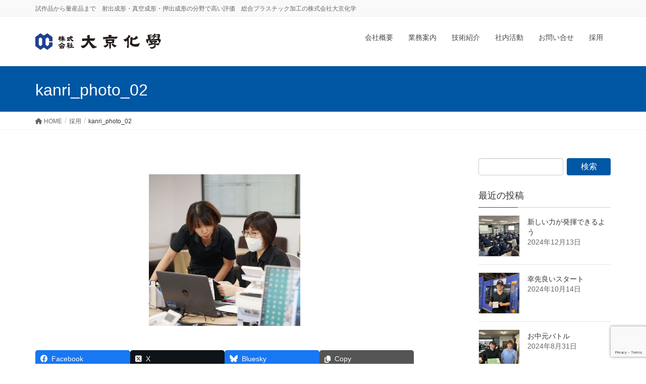

--- FILE ---
content_type: text/html; charset=UTF-8
request_url: https://www.daikyo-c.co.jp/recruit2024/kanri_photo_02/
body_size: 75196
content:
<!DOCTYPE html>
<html dir="ltr" lang="ja">
<head>
<meta charset="utf-8">
<meta http-equiv="X-UA-Compatible" content="IE=edge">
<meta name="viewport" content="width=device-width, initial-scale=1">
<!-- Google tag (gtag.js) --><script async src="https://www.googletagmanager.com/gtag/js?id=UA-52919951-1"></script><script>window.dataLayer = window.dataLayer || [];function gtag(){dataLayer.push(arguments);}gtag('js', new Date());gtag('config', 'UA-52919951-1');</script>
<title>kanri_photo_02 | 総合プラスチック加工の株式会社大京化学</title>
	<style>img:is([sizes="auto" i], [sizes^="auto," i]) { contain-intrinsic-size: 3000px 1500px }</style>
	
		<!-- All in One SEO 4.9.1.1 - aioseo.com -->
	<meta name="robots" content="max-image-preview:large" />
	<link rel="canonical" href="https://www.daikyo-c.co.jp/recruit2024/kanri_photo_02/" />
	<meta name="generator" content="All in One SEO (AIOSEO) 4.9.1.1" />
		<script type="application/ld+json" class="aioseo-schema">
			{"@context":"https:\/\/schema.org","@graph":[{"@type":"BreadcrumbList","@id":"https:\/\/www.daikyo-c.co.jp\/recruit2024\/kanri_photo_02\/#breadcrumblist","itemListElement":[{"@type":"ListItem","@id":"https:\/\/www.daikyo-c.co.jp#listItem","position":1,"name":"\u30db\u30fc\u30e0","item":"https:\/\/www.daikyo-c.co.jp","nextItem":{"@type":"ListItem","@id":"https:\/\/www.daikyo-c.co.jp\/recruit2024\/kanri_photo_02\/#listItem","name":"kanri_photo_02"}},{"@type":"ListItem","@id":"https:\/\/www.daikyo-c.co.jp\/recruit2024\/kanri_photo_02\/#listItem","position":2,"name":"kanri_photo_02","previousItem":{"@type":"ListItem","@id":"https:\/\/www.daikyo-c.co.jp#listItem","name":"\u30db\u30fc\u30e0"}}]},{"@type":"ItemPage","@id":"https:\/\/www.daikyo-c.co.jp\/recruit2024\/kanri_photo_02\/#itempage","url":"https:\/\/www.daikyo-c.co.jp\/recruit2024\/kanri_photo_02\/","name":"kanri_photo_02 | \u7dcf\u5408\u30d7\u30e9\u30b9\u30c1\u30c3\u30af\u52a0\u5de5\u306e\u682a\u5f0f\u4f1a\u793e\u5927\u4eac\u5316\u5b66","inLanguage":"ja","isPartOf":{"@id":"https:\/\/www.daikyo-c.co.jp\/#website"},"breadcrumb":{"@id":"https:\/\/www.daikyo-c.co.jp\/recruit2024\/kanri_photo_02\/#breadcrumblist"},"author":{"@id":"https:\/\/www.daikyo-c.co.jp\/author\/takimoto_tatsumidou\/#author"},"creator":{"@id":"https:\/\/www.daikyo-c.co.jp\/author\/takimoto_tatsumidou\/#author"},"datePublished":"2024-01-31T13:09:49+09:00","dateModified":"2024-01-31T13:09:49+09:00"},{"@type":"Organization","@id":"https:\/\/www.daikyo-c.co.jp\/#organization","name":"\u7dcf\u5408\u30d7\u30e9\u30b9\u30c1\u30c3\u30af\u52a0\u5de5\u306e\u682a\u5f0f\u4f1a\u793e\u5927\u4eac\u5316\u5b66","description":"\u8a66\u4f5c\u54c1\u304b\u3089\u91cf\u7523\u54c1\u307e\u3067\u3000\u5c04\u51fa\u6210\u5f62\u30fb\u771f\u7a7a\u6210\u5f62\u30fb\u62bc\u51fa\u6210\u5f62\u306e\u5206\u91ce\u3067\u9ad8\u3044\u8a55\u4fa1\u3000\u7dcf\u5408\u30d7\u30e9\u30b9\u30c1\u30c3\u30af\u52a0\u5de5\u306e\u682a\u5f0f\u4f1a\u793e\u5927\u4eac\u5316\u5b66","url":"https:\/\/www.daikyo-c.co.jp\/","logo":{"@type":"ImageObject","url":"https:\/\/www.daikyo-c.co.jp\/wp-content\/uploads\/2018\/08\/logo.png","@id":"https:\/\/www.daikyo-c.co.jp\/recruit2024\/kanri_photo_02\/#organizationLogo","width":250,"height":50},"image":{"@id":"https:\/\/www.daikyo-c.co.jp\/recruit2024\/kanri_photo_02\/#organizationLogo"}},{"@type":"Person","@id":"https:\/\/www.daikyo-c.co.jp\/author\/takimoto_tatsumidou\/#author","url":"https:\/\/www.daikyo-c.co.jp\/author\/takimoto_tatsumidou\/","name":"takimoto_tatsumidou","image":{"@type":"ImageObject","@id":"https:\/\/www.daikyo-c.co.jp\/recruit2024\/kanri_photo_02\/#authorImage","url":"https:\/\/secure.gravatar.com\/avatar\/fcd6b89f95e2036425bff06add33c355e07d66b9c4ad2397b558f33679fd18f7?s=96&d=mm&r=g","width":96,"height":96,"caption":"takimoto_tatsumidou"}},{"@type":"WebSite","@id":"https:\/\/www.daikyo-c.co.jp\/#website","url":"https:\/\/www.daikyo-c.co.jp\/","name":"\u7dcf\u5408\u30d7\u30e9\u30b9\u30c1\u30c3\u30af\u52a0\u5de5\u306e\u682a\u5f0f\u4f1a\u793e\u5927\u4eac\u5316\u5b66","description":"\u8a66\u4f5c\u54c1\u304b\u3089\u91cf\u7523\u54c1\u307e\u3067\u3000\u5c04\u51fa\u6210\u5f62\u30fb\u771f\u7a7a\u6210\u5f62\u30fb\u62bc\u51fa\u6210\u5f62\u306e\u5206\u91ce\u3067\u9ad8\u3044\u8a55\u4fa1\u3000\u7dcf\u5408\u30d7\u30e9\u30b9\u30c1\u30c3\u30af\u52a0\u5de5\u306e\u682a\u5f0f\u4f1a\u793e\u5927\u4eac\u5316\u5b66","inLanguage":"ja","publisher":{"@id":"https:\/\/www.daikyo-c.co.jp\/#organization"}}]}
		</script>
		<!-- All in One SEO -->

<link rel='dns-prefetch' href='//stats.wp.com' />
<link rel="alternate" type="application/rss+xml" title="総合プラスチック加工の株式会社大京化学 &raquo; フィード" href="https://www.daikyo-c.co.jp/feed/" />
<link rel="alternate" type="application/rss+xml" title="総合プラスチック加工の株式会社大京化学 &raquo; コメントフィード" href="https://www.daikyo-c.co.jp/comments/feed/" />
<meta name="description" content="" /><script type="text/javascript">
/* <![CDATA[ */
window._wpemojiSettings = {"baseUrl":"https:\/\/s.w.org\/images\/core\/emoji\/16.0.1\/72x72\/","ext":".png","svgUrl":"https:\/\/s.w.org\/images\/core\/emoji\/16.0.1\/svg\/","svgExt":".svg","source":{"concatemoji":"https:\/\/www.daikyo-c.co.jp\/wp-includes\/js\/wp-emoji-release.min.js?ver=6.8.3"}};
/*! This file is auto-generated */
!function(s,n){var o,i,e;function c(e){try{var t={supportTests:e,timestamp:(new Date).valueOf()};sessionStorage.setItem(o,JSON.stringify(t))}catch(e){}}function p(e,t,n){e.clearRect(0,0,e.canvas.width,e.canvas.height),e.fillText(t,0,0);var t=new Uint32Array(e.getImageData(0,0,e.canvas.width,e.canvas.height).data),a=(e.clearRect(0,0,e.canvas.width,e.canvas.height),e.fillText(n,0,0),new Uint32Array(e.getImageData(0,0,e.canvas.width,e.canvas.height).data));return t.every(function(e,t){return e===a[t]})}function u(e,t){e.clearRect(0,0,e.canvas.width,e.canvas.height),e.fillText(t,0,0);for(var n=e.getImageData(16,16,1,1),a=0;a<n.data.length;a++)if(0!==n.data[a])return!1;return!0}function f(e,t,n,a){switch(t){case"flag":return n(e,"\ud83c\udff3\ufe0f\u200d\u26a7\ufe0f","\ud83c\udff3\ufe0f\u200b\u26a7\ufe0f")?!1:!n(e,"\ud83c\udde8\ud83c\uddf6","\ud83c\udde8\u200b\ud83c\uddf6")&&!n(e,"\ud83c\udff4\udb40\udc67\udb40\udc62\udb40\udc65\udb40\udc6e\udb40\udc67\udb40\udc7f","\ud83c\udff4\u200b\udb40\udc67\u200b\udb40\udc62\u200b\udb40\udc65\u200b\udb40\udc6e\u200b\udb40\udc67\u200b\udb40\udc7f");case"emoji":return!a(e,"\ud83e\udedf")}return!1}function g(e,t,n,a){var r="undefined"!=typeof WorkerGlobalScope&&self instanceof WorkerGlobalScope?new OffscreenCanvas(300,150):s.createElement("canvas"),o=r.getContext("2d",{willReadFrequently:!0}),i=(o.textBaseline="top",o.font="600 32px Arial",{});return e.forEach(function(e){i[e]=t(o,e,n,a)}),i}function t(e){var t=s.createElement("script");t.src=e,t.defer=!0,s.head.appendChild(t)}"undefined"!=typeof Promise&&(o="wpEmojiSettingsSupports",i=["flag","emoji"],n.supports={everything:!0,everythingExceptFlag:!0},e=new Promise(function(e){s.addEventListener("DOMContentLoaded",e,{once:!0})}),new Promise(function(t){var n=function(){try{var e=JSON.parse(sessionStorage.getItem(o));if("object"==typeof e&&"number"==typeof e.timestamp&&(new Date).valueOf()<e.timestamp+604800&&"object"==typeof e.supportTests)return e.supportTests}catch(e){}return null}();if(!n){if("undefined"!=typeof Worker&&"undefined"!=typeof OffscreenCanvas&&"undefined"!=typeof URL&&URL.createObjectURL&&"undefined"!=typeof Blob)try{var e="postMessage("+g.toString()+"("+[JSON.stringify(i),f.toString(),p.toString(),u.toString()].join(",")+"));",a=new Blob([e],{type:"text/javascript"}),r=new Worker(URL.createObjectURL(a),{name:"wpTestEmojiSupports"});return void(r.onmessage=function(e){c(n=e.data),r.terminate(),t(n)})}catch(e){}c(n=g(i,f,p,u))}t(n)}).then(function(e){for(var t in e)n.supports[t]=e[t],n.supports.everything=n.supports.everything&&n.supports[t],"flag"!==t&&(n.supports.everythingExceptFlag=n.supports.everythingExceptFlag&&n.supports[t]);n.supports.everythingExceptFlag=n.supports.everythingExceptFlag&&!n.supports.flag,n.DOMReady=!1,n.readyCallback=function(){n.DOMReady=!0}}).then(function(){return e}).then(function(){var e;n.supports.everything||(n.readyCallback(),(e=n.source||{}).concatemoji?t(e.concatemoji):e.wpemoji&&e.twemoji&&(t(e.twemoji),t(e.wpemoji)))}))}((window,document),window._wpemojiSettings);
/* ]]> */
</script>
<link rel='stylesheet' id='vkExUnit_common_style-css' href='https://www.daikyo-c.co.jp/wp-content/plugins/vk-all-in-one-expansion-unit/assets/css/vkExUnit_style.css?ver=9.112.4.0' type='text/css' media='all' />
<style id='vkExUnit_common_style-inline-css' type='text/css'>
:root {--ver_page_top_button_url:url(https://www.daikyo-c.co.jp/wp-content/plugins/vk-all-in-one-expansion-unit/assets/images/to-top-btn-icon.svg);}@font-face {font-weight: normal;font-style: normal;font-family: "vk_sns";src: url("https://www.daikyo-c.co.jp/wp-content/plugins/vk-all-in-one-expansion-unit/inc/sns/icons/fonts/vk_sns.eot?-bq20cj");src: url("https://www.daikyo-c.co.jp/wp-content/plugins/vk-all-in-one-expansion-unit/inc/sns/icons/fonts/vk_sns.eot?#iefix-bq20cj") format("embedded-opentype"),url("https://www.daikyo-c.co.jp/wp-content/plugins/vk-all-in-one-expansion-unit/inc/sns/icons/fonts/vk_sns.woff?-bq20cj") format("woff"),url("https://www.daikyo-c.co.jp/wp-content/plugins/vk-all-in-one-expansion-unit/inc/sns/icons/fonts/vk_sns.ttf?-bq20cj") format("truetype"),url("https://www.daikyo-c.co.jp/wp-content/plugins/vk-all-in-one-expansion-unit/inc/sns/icons/fonts/vk_sns.svg?-bq20cj#vk_sns") format("svg");}
.veu_promotion-alert__content--text {border: 1px solid rgba(0,0,0,0.125);padding: 0.5em 1em;border-radius: var(--vk-size-radius);margin-bottom: var(--vk-margin-block-bottom);font-size: 0.875rem;}/* Alert Content部分に段落タグを入れた場合に最後の段落の余白を0にする */.veu_promotion-alert__content--text p:last-of-type{margin-bottom:0;margin-top: 0;}
</style>
<style id='wp-emoji-styles-inline-css' type='text/css'>

	img.wp-smiley, img.emoji {
		display: inline !important;
		border: none !important;
		box-shadow: none !important;
		height: 1em !important;
		width: 1em !important;
		margin: 0 0.07em !important;
		vertical-align: -0.1em !important;
		background: none !important;
		padding: 0 !important;
	}
</style>
<link rel='stylesheet' id='wp-block-library-css' href='https://www.daikyo-c.co.jp/wp-includes/css/dist/block-library/style.min.css?ver=6.8.3' type='text/css' media='all' />
<style id='wp-block-library-inline-css' type='text/css'>
/* VK Color Palettes */
</style>
<style id='classic-theme-styles-inline-css' type='text/css'>
/*! This file is auto-generated */
.wp-block-button__link{color:#fff;background-color:#32373c;border-radius:9999px;box-shadow:none;text-decoration:none;padding:calc(.667em + 2px) calc(1.333em + 2px);font-size:1.125em}.wp-block-file__button{background:#32373c;color:#fff;text-decoration:none}
</style>
<link rel='stylesheet' id='aioseo/css/src/vue/standalone/blocks/table-of-contents/global.scss-css' href='https://www.daikyo-c.co.jp/wp-content/plugins/all-in-one-seo-pack/dist/Lite/assets/css/table-of-contents/global.e90f6d47.css?ver=4.9.1.1' type='text/css' media='all' />
<link rel='stylesheet' id='mediaelement-css' href='https://www.daikyo-c.co.jp/wp-includes/js/mediaelement/mediaelementplayer-legacy.min.css?ver=4.2.17' type='text/css' media='all' />
<link rel='stylesheet' id='wp-mediaelement-css' href='https://www.daikyo-c.co.jp/wp-includes/js/mediaelement/wp-mediaelement.min.css?ver=6.8.3' type='text/css' media='all' />
<style id='jetpack-sharing-buttons-style-inline-css' type='text/css'>
.jetpack-sharing-buttons__services-list{display:flex;flex-direction:row;flex-wrap:wrap;gap:0;list-style-type:none;margin:5px;padding:0}.jetpack-sharing-buttons__services-list.has-small-icon-size{font-size:12px}.jetpack-sharing-buttons__services-list.has-normal-icon-size{font-size:16px}.jetpack-sharing-buttons__services-list.has-large-icon-size{font-size:24px}.jetpack-sharing-buttons__services-list.has-huge-icon-size{font-size:36px}@media print{.jetpack-sharing-buttons__services-list{display:none!important}}.editor-styles-wrapper .wp-block-jetpack-sharing-buttons{gap:0;padding-inline-start:0}ul.jetpack-sharing-buttons__services-list.has-background{padding:1.25em 2.375em}
</style>
<style id='global-styles-inline-css' type='text/css'>
:root{--wp--preset--aspect-ratio--square: 1;--wp--preset--aspect-ratio--4-3: 4/3;--wp--preset--aspect-ratio--3-4: 3/4;--wp--preset--aspect-ratio--3-2: 3/2;--wp--preset--aspect-ratio--2-3: 2/3;--wp--preset--aspect-ratio--16-9: 16/9;--wp--preset--aspect-ratio--9-16: 9/16;--wp--preset--color--black: #000000;--wp--preset--color--cyan-bluish-gray: #abb8c3;--wp--preset--color--white: #ffffff;--wp--preset--color--pale-pink: #f78da7;--wp--preset--color--vivid-red: #cf2e2e;--wp--preset--color--luminous-vivid-orange: #ff6900;--wp--preset--color--luminous-vivid-amber: #fcb900;--wp--preset--color--light-green-cyan: #7bdcb5;--wp--preset--color--vivid-green-cyan: #00d084;--wp--preset--color--pale-cyan-blue: #8ed1fc;--wp--preset--color--vivid-cyan-blue: #0693e3;--wp--preset--color--vivid-purple: #9b51e0;--wp--preset--gradient--vivid-cyan-blue-to-vivid-purple: linear-gradient(135deg,rgba(6,147,227,1) 0%,rgb(155,81,224) 100%);--wp--preset--gradient--light-green-cyan-to-vivid-green-cyan: linear-gradient(135deg,rgb(122,220,180) 0%,rgb(0,208,130) 100%);--wp--preset--gradient--luminous-vivid-amber-to-luminous-vivid-orange: linear-gradient(135deg,rgba(252,185,0,1) 0%,rgba(255,105,0,1) 100%);--wp--preset--gradient--luminous-vivid-orange-to-vivid-red: linear-gradient(135deg,rgba(255,105,0,1) 0%,rgb(207,46,46) 100%);--wp--preset--gradient--very-light-gray-to-cyan-bluish-gray: linear-gradient(135deg,rgb(238,238,238) 0%,rgb(169,184,195) 100%);--wp--preset--gradient--cool-to-warm-spectrum: linear-gradient(135deg,rgb(74,234,220) 0%,rgb(151,120,209) 20%,rgb(207,42,186) 40%,rgb(238,44,130) 60%,rgb(251,105,98) 80%,rgb(254,248,76) 100%);--wp--preset--gradient--blush-light-purple: linear-gradient(135deg,rgb(255,206,236) 0%,rgb(152,150,240) 100%);--wp--preset--gradient--blush-bordeaux: linear-gradient(135deg,rgb(254,205,165) 0%,rgb(254,45,45) 50%,rgb(107,0,62) 100%);--wp--preset--gradient--luminous-dusk: linear-gradient(135deg,rgb(255,203,112) 0%,rgb(199,81,192) 50%,rgb(65,88,208) 100%);--wp--preset--gradient--pale-ocean: linear-gradient(135deg,rgb(255,245,203) 0%,rgb(182,227,212) 50%,rgb(51,167,181) 100%);--wp--preset--gradient--electric-grass: linear-gradient(135deg,rgb(202,248,128) 0%,rgb(113,206,126) 100%);--wp--preset--gradient--midnight: linear-gradient(135deg,rgb(2,3,129) 0%,rgb(40,116,252) 100%);--wp--preset--font-size--small: 13px;--wp--preset--font-size--medium: 20px;--wp--preset--font-size--large: 36px;--wp--preset--font-size--x-large: 42px;--wp--preset--spacing--20: 0.44rem;--wp--preset--spacing--30: 0.67rem;--wp--preset--spacing--40: 1rem;--wp--preset--spacing--50: 1.5rem;--wp--preset--spacing--60: 2.25rem;--wp--preset--spacing--70: 3.38rem;--wp--preset--spacing--80: 5.06rem;--wp--preset--shadow--natural: 6px 6px 9px rgba(0, 0, 0, 0.2);--wp--preset--shadow--deep: 12px 12px 50px rgba(0, 0, 0, 0.4);--wp--preset--shadow--sharp: 6px 6px 0px rgba(0, 0, 0, 0.2);--wp--preset--shadow--outlined: 6px 6px 0px -3px rgba(255, 255, 255, 1), 6px 6px rgba(0, 0, 0, 1);--wp--preset--shadow--crisp: 6px 6px 0px rgba(0, 0, 0, 1);}:where(.is-layout-flex){gap: 0.5em;}:where(.is-layout-grid){gap: 0.5em;}body .is-layout-flex{display: flex;}.is-layout-flex{flex-wrap: wrap;align-items: center;}.is-layout-flex > :is(*, div){margin: 0;}body .is-layout-grid{display: grid;}.is-layout-grid > :is(*, div){margin: 0;}:where(.wp-block-columns.is-layout-flex){gap: 2em;}:where(.wp-block-columns.is-layout-grid){gap: 2em;}:where(.wp-block-post-template.is-layout-flex){gap: 1.25em;}:where(.wp-block-post-template.is-layout-grid){gap: 1.25em;}.has-black-color{color: var(--wp--preset--color--black) !important;}.has-cyan-bluish-gray-color{color: var(--wp--preset--color--cyan-bluish-gray) !important;}.has-white-color{color: var(--wp--preset--color--white) !important;}.has-pale-pink-color{color: var(--wp--preset--color--pale-pink) !important;}.has-vivid-red-color{color: var(--wp--preset--color--vivid-red) !important;}.has-luminous-vivid-orange-color{color: var(--wp--preset--color--luminous-vivid-orange) !important;}.has-luminous-vivid-amber-color{color: var(--wp--preset--color--luminous-vivid-amber) !important;}.has-light-green-cyan-color{color: var(--wp--preset--color--light-green-cyan) !important;}.has-vivid-green-cyan-color{color: var(--wp--preset--color--vivid-green-cyan) !important;}.has-pale-cyan-blue-color{color: var(--wp--preset--color--pale-cyan-blue) !important;}.has-vivid-cyan-blue-color{color: var(--wp--preset--color--vivid-cyan-blue) !important;}.has-vivid-purple-color{color: var(--wp--preset--color--vivid-purple) !important;}.has-black-background-color{background-color: var(--wp--preset--color--black) !important;}.has-cyan-bluish-gray-background-color{background-color: var(--wp--preset--color--cyan-bluish-gray) !important;}.has-white-background-color{background-color: var(--wp--preset--color--white) !important;}.has-pale-pink-background-color{background-color: var(--wp--preset--color--pale-pink) !important;}.has-vivid-red-background-color{background-color: var(--wp--preset--color--vivid-red) !important;}.has-luminous-vivid-orange-background-color{background-color: var(--wp--preset--color--luminous-vivid-orange) !important;}.has-luminous-vivid-amber-background-color{background-color: var(--wp--preset--color--luminous-vivid-amber) !important;}.has-light-green-cyan-background-color{background-color: var(--wp--preset--color--light-green-cyan) !important;}.has-vivid-green-cyan-background-color{background-color: var(--wp--preset--color--vivid-green-cyan) !important;}.has-pale-cyan-blue-background-color{background-color: var(--wp--preset--color--pale-cyan-blue) !important;}.has-vivid-cyan-blue-background-color{background-color: var(--wp--preset--color--vivid-cyan-blue) !important;}.has-vivid-purple-background-color{background-color: var(--wp--preset--color--vivid-purple) !important;}.has-black-border-color{border-color: var(--wp--preset--color--black) !important;}.has-cyan-bluish-gray-border-color{border-color: var(--wp--preset--color--cyan-bluish-gray) !important;}.has-white-border-color{border-color: var(--wp--preset--color--white) !important;}.has-pale-pink-border-color{border-color: var(--wp--preset--color--pale-pink) !important;}.has-vivid-red-border-color{border-color: var(--wp--preset--color--vivid-red) !important;}.has-luminous-vivid-orange-border-color{border-color: var(--wp--preset--color--luminous-vivid-orange) !important;}.has-luminous-vivid-amber-border-color{border-color: var(--wp--preset--color--luminous-vivid-amber) !important;}.has-light-green-cyan-border-color{border-color: var(--wp--preset--color--light-green-cyan) !important;}.has-vivid-green-cyan-border-color{border-color: var(--wp--preset--color--vivid-green-cyan) !important;}.has-pale-cyan-blue-border-color{border-color: var(--wp--preset--color--pale-cyan-blue) !important;}.has-vivid-cyan-blue-border-color{border-color: var(--wp--preset--color--vivid-cyan-blue) !important;}.has-vivid-purple-border-color{border-color: var(--wp--preset--color--vivid-purple) !important;}.has-vivid-cyan-blue-to-vivid-purple-gradient-background{background: var(--wp--preset--gradient--vivid-cyan-blue-to-vivid-purple) !important;}.has-light-green-cyan-to-vivid-green-cyan-gradient-background{background: var(--wp--preset--gradient--light-green-cyan-to-vivid-green-cyan) !important;}.has-luminous-vivid-amber-to-luminous-vivid-orange-gradient-background{background: var(--wp--preset--gradient--luminous-vivid-amber-to-luminous-vivid-orange) !important;}.has-luminous-vivid-orange-to-vivid-red-gradient-background{background: var(--wp--preset--gradient--luminous-vivid-orange-to-vivid-red) !important;}.has-very-light-gray-to-cyan-bluish-gray-gradient-background{background: var(--wp--preset--gradient--very-light-gray-to-cyan-bluish-gray) !important;}.has-cool-to-warm-spectrum-gradient-background{background: var(--wp--preset--gradient--cool-to-warm-spectrum) !important;}.has-blush-light-purple-gradient-background{background: var(--wp--preset--gradient--blush-light-purple) !important;}.has-blush-bordeaux-gradient-background{background: var(--wp--preset--gradient--blush-bordeaux) !important;}.has-luminous-dusk-gradient-background{background: var(--wp--preset--gradient--luminous-dusk) !important;}.has-pale-ocean-gradient-background{background: var(--wp--preset--gradient--pale-ocean) !important;}.has-electric-grass-gradient-background{background: var(--wp--preset--gradient--electric-grass) !important;}.has-midnight-gradient-background{background: var(--wp--preset--gradient--midnight) !important;}.has-small-font-size{font-size: var(--wp--preset--font-size--small) !important;}.has-medium-font-size{font-size: var(--wp--preset--font-size--medium) !important;}.has-large-font-size{font-size: var(--wp--preset--font-size--large) !important;}.has-x-large-font-size{font-size: var(--wp--preset--font-size--x-large) !important;}
:where(.wp-block-post-template.is-layout-flex){gap: 1.25em;}:where(.wp-block-post-template.is-layout-grid){gap: 1.25em;}
:where(.wp-block-columns.is-layout-flex){gap: 2em;}:where(.wp-block-columns.is-layout-grid){gap: 2em;}
:root :where(.wp-block-pullquote){font-size: 1.5em;line-height: 1.6;}
</style>
<link rel='stylesheet' id='contact-form-7-css' href='https://www.daikyo-c.co.jp/wp-content/plugins/contact-form-7/includes/css/styles.css?ver=6.1.4' type='text/css' media='all' />
<link rel='stylesheet' id='vk-swiper-style-css' href='https://www.daikyo-c.co.jp/wp-content/plugins/vk-blocks-pro/vendor/vektor-inc/vk-swiper/src/assets/css/swiper-bundle.min.css?ver=11.0.2' type='text/css' media='all' />
<link rel='stylesheet' id='lightning-design-style-css' href='https://www.daikyo-c.co.jp/wp-content/themes/lightning-pro/design-skin/origin/css/style.css?ver=8.23.10' type='text/css' media='all' />
<style id='lightning-design-style-inline-css' type='text/css'>
:root {--color-key:#0057a3;--wp--preset--color--vk-color-primary:#0057a3;--color-key-dark:#0057a3;}
/* ltg common custom */:root {--vk-menu-acc-btn-border-color:#333;--vk-color-primary:#0057a3;--color-key:#0057a3;--wp--preset--color--vk-color-primary:#0057a3;--color-key-dark:#0057a3;}.bbp-submit-wrapper .button.submit { background-color:#0057a3 ; }.bbp-submit-wrapper .button.submit:hover { background-color:#0057a3 ; }.veu_color_txt_key { color:#0057a3 ; }.veu_color_bg_key { background-color:#0057a3 ; }.veu_color_border_key { border-color:#0057a3 ; }.btn-default { border-color:#0057a3;color:#0057a3;}.btn-default:focus,.btn-default:hover { border-color:#0057a3;background-color: #0057a3; }.wp-block-search__button,.btn-primary { background-color:#0057a3;border-color:#0057a3; }.wp-block-search__button:focus,.wp-block-search__button:hover,.btn-primary:not(:disabled):not(.disabled):active,.btn-primary:focus,.btn-primary:hover { background-color:#0057a3;border-color:#0057a3; }.btn-outline-primary { color : #0057a3 ; border-color:#0057a3; }.btn-outline-primary:not(:disabled):not(.disabled):active,.btn-outline-primary:focus,.btn-outline-primary:hover { color : #fff; background-color:#0057a3;border-color:#0057a3; }a { color:#0057a3; }
a { color:#0057a3 ; }a:hover { color:#0057a3 ; }.page-header { background-color:#0057a3; }h1.entry-title:first-letter,.single h1.entry-title:first-letter { color:#0057a3; }h2,.mainSection-title { border-top-color:#0057a3; }h3:after,.subSection-title:after { border-bottom-color:#0057a3; }.media .media-body .media-heading a:hover { color:#0057a3; }ul.page-numbers li span.page-numbers.current,.page-link dl .post-page-numbers.current { background-color:#0057a3; }.pager li > a { border-color:#0057a3;color:#0057a3;}.pager li > a:hover { background-color:#0057a3;color:#fff;}footer { border-top-color:#0057a3; }dt { border-left-color:#0057a3; }@media (min-width: 768px){ ul.gMenu > li > a:after { border-bottom-color: #0057a3 ; }} /* @media (min-width: 768px) */
.vk-campaign-text{background:#eab010;color:#fff;}.vk-campaign-text_btn,.vk-campaign-text_btn:link,.vk-campaign-text_btn:visited,.vk-campaign-text_btn:focus,.vk-campaign-text_btn:active{background:#fff;color:#4c4c4c;}a.vk-campaign-text_btn:hover{background:#eab010;color:#fff;}.vk-campaign-text_link,.vk-campaign-text_link:link,.vk-campaign-text_link:hover,.vk-campaign-text_link:visited,.vk-campaign-text_link:active,.vk-campaign-text_link:focus{color:#fff;}
</style>
<link rel='stylesheet' id='veu-cta-css' href='https://www.daikyo-c.co.jp/wp-content/plugins/vk-all-in-one-expansion-unit/inc/call-to-action/package/assets/css/style.css?ver=9.112.4.0' type='text/css' media='all' />
<link rel='stylesheet' id='vk-blocks-build-css-css' href='https://www.daikyo-c.co.jp/wp-content/plugins/vk-blocks-pro/build/block-build.css?ver=1.115.0.0' type='text/css' media='all' />
<style id='vk-blocks-build-css-inline-css' type='text/css'>

	:root {
		--vk_image-mask-circle: url(https://www.daikyo-c.co.jp/wp-content/plugins/vk-blocks-pro/inc/vk-blocks/images/circle.svg);
		--vk_image-mask-wave01: url(https://www.daikyo-c.co.jp/wp-content/plugins/vk-blocks-pro/inc/vk-blocks/images/wave01.svg);
		--vk_image-mask-wave02: url(https://www.daikyo-c.co.jp/wp-content/plugins/vk-blocks-pro/inc/vk-blocks/images/wave02.svg);
		--vk_image-mask-wave03: url(https://www.daikyo-c.co.jp/wp-content/plugins/vk-blocks-pro/inc/vk-blocks/images/wave03.svg);
		--vk_image-mask-wave04: url(https://www.daikyo-c.co.jp/wp-content/plugins/vk-blocks-pro/inc/vk-blocks/images/wave04.svg);
	}
	

	:root {

		--vk-balloon-border-width:1px;

		--vk-balloon-speech-offset:-12px;
	}
	

	:root {
		--vk_flow-arrow: url(https://www.daikyo-c.co.jp/wp-content/plugins/vk-blocks-pro/inc/vk-blocks/images/arrow_bottom.svg);
	}
	
</style>
<link rel='stylesheet' id='lightning-common-style-css' href='https://www.daikyo-c.co.jp/wp-content/themes/lightning-pro/assets/css/common.css?ver=8.23.10' type='text/css' media='all' />
<style id='lightning-common-style-inline-css' type='text/css'>
/* vk-mobile-nav */:root {--vk-mobile-nav-menu-btn-bg-src: url("https://www.daikyo-c.co.jp/wp-content/themes/lightning-pro/inc/vk-mobile-nav/package/images/vk-menu-btn-black.svg");--vk-mobile-nav-menu-btn-close-bg-src: url("https://www.daikyo-c.co.jp/wp-content/themes/lightning-pro/inc/vk-mobile-nav/package/images/vk-menu-close-black.svg");--vk-menu-acc-icon-open-black-bg-src: url("https://www.daikyo-c.co.jp/wp-content/themes/lightning-pro/inc/vk-mobile-nav/package/images/vk-menu-acc-icon-open-black.svg");--vk-menu-acc-icon-open-white-bg-src: url("https://www.daikyo-c.co.jp/wp-content/themes/lightning-pro/inc/vk-mobile-nav/package/images/vk-menu-acc-icon-open-white.svg");--vk-menu-acc-icon-close-black-bg-src: url("https://www.daikyo-c.co.jp/wp-content/themes/lightning-pro/inc/vk-mobile-nav/package/images/vk-menu-close-black.svg");--vk-menu-acc-icon-close-white-bg-src: url("https://www.daikyo-c.co.jp/wp-content/themes/lightning-pro/inc/vk-mobile-nav/package/images/vk-menu-close-white.svg");}
</style>
<link rel='stylesheet' id='lightning-theme-style-css' href='https://www.daikyo-c.co.jp/wp-content/themes/lightning-pro/style.css?ver=8.23.10' type='text/css' media='all' />
<link rel='stylesheet' id='vk-font-awesome-css' href='https://www.daikyo-c.co.jp/wp-content/themes/lightning-pro/vendor/vektor-inc/font-awesome-versions/src/versions/6/css/all.min.css?ver=6.4.2' type='text/css' media='all' />
<link rel='stylesheet' id='vk-mobile-fix-nav-css' href='https://www.daikyo-c.co.jp/wp-content/themes/lightning-pro/inc/vk-mobile-fix-nav/package/css/vk-mobile-fix-nav.css?ver=0.0.0' type='text/css' media='all' />
<link rel='stylesheet' id='vk-media-posts-style-css' href='https://www.daikyo-c.co.jp/wp-content/themes/lightning-pro/inc/media-posts/package/css/media-posts.css?ver=1.2' type='text/css' media='all' />
<link rel='stylesheet' id='fancybox-css' href='https://www.daikyo-c.co.jp/wp-content/plugins/easy-fancybox/fancybox/1.5.4/jquery.fancybox.css?ver=1769033669' type='text/css' media='screen' />
<style id='fancybox-inline-css' type='text/css'>
#fancybox-outer{background:#ffffff}#fancybox-content{background:#ffffff;border-color:#ffffff;color:#000000;}#fancybox-title,#fancybox-title-float-main{color:#fff}
</style>
<script type="text/javascript" id="vk-blocks/breadcrumb-script-js-extra">
/* <![CDATA[ */
var vkBreadcrumbSeparator = {"separator":""};
/* ]]> */
</script>
<script type="text/javascript" src="https://www.daikyo-c.co.jp/wp-content/plugins/vk-blocks-pro/build/vk-breadcrumb.min.js?ver=1.115.0.0" id="vk-blocks/breadcrumb-script-js"></script>
<script type="text/javascript" src="https://www.daikyo-c.co.jp/wp-includes/js/jquery/jquery.min.js?ver=3.7.1" id="jquery-core-js"></script>
<script type="text/javascript" src="https://www.daikyo-c.co.jp/wp-includes/js/jquery/jquery-migrate.min.js?ver=3.4.1" id="jquery-migrate-js"></script>
<link rel="https://api.w.org/" href="https://www.daikyo-c.co.jp/wp-json/" /><link rel="alternate" title="JSON" type="application/json" href="https://www.daikyo-c.co.jp/wp-json/wp/v2/media/2232" /><link rel="EditURI" type="application/rsd+xml" title="RSD" href="https://www.daikyo-c.co.jp/xmlrpc.php?rsd" />
<meta name="generator" content="WordPress 6.8.3" />
<link rel='shortlink' href='https://www.daikyo-c.co.jp/?p=2232' />
<link rel="alternate" title="oEmbed (JSON)" type="application/json+oembed" href="https://www.daikyo-c.co.jp/wp-json/oembed/1.0/embed?url=https%3A%2F%2Fwww.daikyo-c.co.jp%2Frecruit2024%2Fkanri_photo_02%2F" />
<link rel="alternate" title="oEmbed (XML)" type="text/xml+oembed" href="https://www.daikyo-c.co.jp/wp-json/oembed/1.0/embed?url=https%3A%2F%2Fwww.daikyo-c.co.jp%2Frecruit2024%2Fkanri_photo_02%2F&#038;format=xml" />
	<style>img#wpstats{display:none}</style>
		<style id="lightning-color-custom-for-plugins" type="text/css">/* ltg theme common */.color_key_bg,.color_key_bg_hover:hover{background-color: #0057a3;}.color_key_txt,.color_key_txt_hover:hover{color: #0057a3;}.color_key_border,.color_key_border_hover:hover{border-color: #0057a3;}.color_key_dark_bg,.color_key_dark_bg_hover:hover{background-color: #0057a3;}.color_key_dark_txt,.color_key_dark_txt_hover:hover{color: #0057a3;}.color_key_dark_border,.color_key_dark_border_hover:hover{border-color: #0057a3;}</style><!-- [ VK All in One Expansion Unit OGP ] -->
<meta property="og:site_name" content="総合プラスチック加工の株式会社大京化学" />
<meta property="og:url" content="https://www.daikyo-c.co.jp/recruit2024/kanri_photo_02/" />
<meta property="og:title" content="kanri_photo_02 | 総合プラスチック加工の株式会社大京化学" />
<meta property="og:description" content="" />
<meta property="og:type" content="article" />
<!-- [ / VK All in One Expansion Unit OGP ] -->
<!-- [ VK All in One Expansion Unit twitter card ] -->
<meta name="twitter:card" content="summary_large_image">
<meta name="twitter:description" content="">
<meta name="twitter:title" content="kanri_photo_02 | 総合プラスチック加工の株式会社大京化学">
<meta name="twitter:url" content="https://www.daikyo-c.co.jp/recruit2024/kanri_photo_02/">
	<meta name="twitter:domain" content="www.daikyo-c.co.jp">
	<!-- [ / VK All in One Expansion Unit twitter card ] -->
	<link rel="icon" href="https://www.daikyo-c.co.jp/wp-content/uploads/2020/06/cropped-logo_mark-2-32x32.png" sizes="32x32" />
<link rel="icon" href="https://www.daikyo-c.co.jp/wp-content/uploads/2020/06/cropped-logo_mark-2-192x192.png" sizes="192x192" />
<link rel="apple-touch-icon" href="https://www.daikyo-c.co.jp/wp-content/uploads/2020/06/cropped-logo_mark-2-180x180.png" />
<meta name="msapplication-TileImage" content="https://www.daikyo-c.co.jp/wp-content/uploads/2020/06/cropped-logo_mark-2-270x270.png" />

</head>
<body class="attachment wp-singular attachment-template-default attachmentid-2232 attachment-jpeg wp-theme-lightning-pro metaslider-plugin vk-blocks headfix header_height_changer fa_v6_css post-name-kanri_photo_02 post-type-attachment device-pc">
<a class="skip-link screen-reader-text" href="#main">コンテンツに移動</a>
<a class="skip-link screen-reader-text" href="#vk-mobile-nav">ナビゲーションに移動</a>
<header class="navbar siteHeader">
	<div class="headerTop" id="headerTop"><div class="container"><p class="headerTop_description">試作品から量産品まで　射出成形・真空成形・押出成形の分野で高い評価　総合プラスチック加工の株式会社大京化学</p></div><!-- [ / .container ] --></div><!-- [ / #headerTop  ] -->	<div class="container siteHeadContainer">
		<div class="navbar-header">
						<p class="navbar-brand siteHeader_logo">
			<a href="https://www.daikyo-c.co.jp/">
				<span><img src="https://www.daikyo-c.co.jp/wp-content/uploads/2018/08/logo.png" alt="総合プラスチック加工の株式会社大京化学" /></span>
			</a>
			</p>
					</div>

					<div id="gMenu_outer" class="gMenu_outer">
				<nav class="menu-%e3%83%a1%e3%82%a4%e3%83%b3%e3%83%a1%e3%83%8b%e3%83%a5%e3%83%bc-container"><ul id="menu-%e3%83%a1%e3%82%a4%e3%83%b3%e3%83%a1%e3%83%8b%e3%83%a5%e3%83%bc" class="menu nav gMenu"><li id="menu-item-906" class="menu-item menu-item-type-post_type menu-item-object-page menu-item-has-children"><a href="https://www.daikyo-c.co.jp/profile/"><strong class="gMenu_name">会社概要</strong></a>
<ul class="sub-menu">
	<li id="menu-item-1225" class="menu-item menu-item-type-post_type menu-item-object-page"><a href="https://www.daikyo-c.co.jp/profile/annai/">会社案内</a></li>
	<li id="menu-item-901" class="menu-item menu-item-type-post_type menu-item-object-page"><a href="https://www.daikyo-c.co.jp/profile/goaisatsu/">ご挨拶</a></li>
	<li id="menu-item-905" class="menu-item menu-item-type-post_type menu-item-object-page menu-item-has-children"><a href="https://www.daikyo-c.co.jp/profile/history/">会社のあゆみ</a>
	<ul class="sub-menu">
		<li id="menu-item-902" class="menu-item menu-item-type-post_type menu-item-object-page"><a href="https://www.daikyo-c.co.jp/profile/50th/">50周年記念</a></li>
		<li id="menu-item-1930" class="menu-item menu-item-type-post_type menu-item-object-page"><a href="https://www.daikyo-c.co.jp/profile/60th/">60周年記念</a></li>
	</ul>
</li>
	<li id="menu-item-900" class="menu-item menu-item-type-post_type menu-item-object-page"><a href="https://www.daikyo-c.co.jp/profile/jisseki/">制作実績</a></li>
	<li id="menu-item-898" class="menu-item menu-item-type-post_type menu-item-object-page"><a href="https://www.daikyo-c.co.jp/profile/tatsumikasei/">タツミ化成株式会社</a></li>
</ul>
</li>
<li id="menu-item-903" class="menu-item menu-item-type-post_type menu-item-object-page"><a href="https://www.daikyo-c.co.jp/works/"><strong class="gMenu_name">業務案内</strong></a></li>
<li id="menu-item-896" class="menu-item menu-item-type-post_type menu-item-object-page menu-item-has-children"><a href="https://www.daikyo-c.co.jp/gijyutsu/"><strong class="gMenu_name">技術紹介</strong></a>
<ul class="sub-menu">
	<li id="menu-item-1234" class="menu-item menu-item-type-post_type menu-item-object-page"><a href="https://www.daikyo-c.co.jp/gijyutsu/vacuum-molding/">真空成形</a></li>
	<li id="menu-item-1233" class="menu-item menu-item-type-post_type menu-item-object-page"><a href="https://www.daikyo-c.co.jp/gijyutsu/injection-molding/">圧空成形</a></li>
	<li id="menu-item-897" class="menu-item menu-item-type-post_type menu-item-object-page"><a href="https://www.daikyo-c.co.jp/gijyutsu/atsuniku/">厚肉成形　深絞り　炉曲げ</a></li>
</ul>
</li>
<li id="menu-item-904" class="menu-item menu-item-type-post_type menu-item-object-page"><a href="https://www.daikyo-c.co.jp/syain/"><strong class="gMenu_name">社内活動</strong></a></li>
<li id="menu-item-899" class="menu-item menu-item-type-post_type menu-item-object-page"><a href="https://www.daikyo-c.co.jp/contact/"><strong class="gMenu_name">お問い合せ</strong></a></li>
<li id="menu-item-2583" class="menu-item menu-item-type-post_type menu-item-object-page"><a href="https://www.daikyo-c.co.jp/recruit2024/"><strong class="gMenu_name">採用</strong></a></li>
</ul></nav>			</div>
			</div>
	</header>

<div class="section page-header"><div class="container"><div class="row"><div class="col-md-12">
<h1 class="page-header_pageTitle">
kanri_photo_02</h1>
</div></div></div></div><!-- [ /.page-header ] -->


<!-- [ .breadSection ] --><div class="section breadSection"><div class="container"><div class="row"><ol class="breadcrumb" itemscope itemtype="https://schema.org/BreadcrumbList"><li id="panHome" itemprop="itemListElement" itemscope itemtype="http://schema.org/ListItem"><a itemprop="item" href="https://www.daikyo-c.co.jp/"><span itemprop="name"><i class="fa fa-home"></i> HOME</span></a><meta itemprop="position" content="1" /></li><li itemprop="itemListElement" itemscope itemtype="http://schema.org/ListItem"><a itemprop="item" href="https://www.daikyo-c.co.jp/recruit2024/"><span itemprop="name">採用</span></a><meta itemprop="position" content="2" /></li><li><span>kanri_photo_02</span><meta itemprop="position" content="3" /></li></ol></div></div></div><!-- [ /.breadSection ] -->

<div class="section siteContent">
<div class="container">
<div class="row">

	<div class="col-md-8 mainSection" id="main" role="main">
				<article id="post-2232" class="entry entry-full post-2232 attachment type-attachment status-inherit hentry">

	
	
	
	<div class="entry-body">
				<p class="attachment"><a href='https://www.daikyo-c.co.jp/wp-content/uploads/2024/01/kanri_photo_02.jpg'><img fetchpriority="high" decoding="async" width="300" height="300" src="https://www.daikyo-c.co.jp/wp-content/uploads/2024/01/kanri_photo_02-300x300.jpg" class="attachment-medium size-medium" alt="" srcset="https://www.daikyo-c.co.jp/wp-content/uploads/2024/01/kanri_photo_02-300x300.jpg 300w, https://www.daikyo-c.co.jp/wp-content/uploads/2024/01/kanri_photo_02-150x150.jpg 150w, https://www.daikyo-c.co.jp/wp-content/uploads/2024/01/kanri_photo_02.jpg 600w" sizes="(max-width: 300px) 100vw, 300px" /></a></p>
<div class="veu_socialSet veu_socialSet-auto veu_socialSet-position-after veu_contentAddSection"><script>window.twttr=(function(d,s,id){var js,fjs=d.getElementsByTagName(s)[0],t=window.twttr||{};if(d.getElementById(id))return t;js=d.createElement(s);js.id=id;js.src="https://platform.twitter.com/widgets.js";fjs.parentNode.insertBefore(js,fjs);t._e=[];t.ready=function(f){t._e.push(f);};return t;}(document,"script","twitter-wjs"));</script><ul><li class="sb_facebook sb_icon"><a class="sb_icon_inner" href="//www.facebook.com/sharer.php?src=bm&u=https%3A%2F%2Fwww.daikyo-c.co.jp%2Frecruit2024%2Fkanri_photo_02%2F&amp;t=kanri_photo_02%20%7C%20%E7%B7%8F%E5%90%88%E3%83%97%E3%83%A9%E3%82%B9%E3%83%81%E3%83%83%E3%82%AF%E5%8A%A0%E5%B7%A5%E3%81%AE%E6%A0%AA%E5%BC%8F%E4%BC%9A%E7%A4%BE%E5%A4%A7%E4%BA%AC%E5%8C%96%E5%AD%A6" target="_blank" onclick="window.open(this.href,'FBwindow','width=650,height=450,menubar=no,toolbar=no,scrollbars=yes');return false;"><span class="vk_icon_w_r_sns_fb icon_sns"></span><span class="sns_txt">Facebook</span><span class="veu_count_sns_fb"></span></a></li><li class="sb_x_twitter sb_icon"><a class="sb_icon_inner" href="//twitter.com/intent/tweet?url=https%3A%2F%2Fwww.daikyo-c.co.jp%2Frecruit2024%2Fkanri_photo_02%2F&amp;text=kanri_photo_02%20%7C%20%E7%B7%8F%E5%90%88%E3%83%97%E3%83%A9%E3%82%B9%E3%83%81%E3%83%83%E3%82%AF%E5%8A%A0%E5%B7%A5%E3%81%AE%E6%A0%AA%E5%BC%8F%E4%BC%9A%E7%A4%BE%E5%A4%A7%E4%BA%AC%E5%8C%96%E5%AD%A6" target="_blank" ><span class="vk_icon_w_r_sns_x_twitter icon_sns"></span><span class="sns_txt">X</span></a></li><li class="sb_bluesky sb_icon"><a class="sb_icon_inner" href="https://bsky.app/intent/compose?text=kanri_photo_02%20%7C%20%E7%B7%8F%E5%90%88%E3%83%97%E3%83%A9%E3%82%B9%E3%83%81%E3%83%83%E3%82%AF%E5%8A%A0%E5%B7%A5%E3%81%AE%E6%A0%AA%E5%BC%8F%E4%BC%9A%E7%A4%BE%E5%A4%A7%E4%BA%AC%E5%8C%96%E5%AD%A6%0Ahttps%3A%2F%2Fwww.daikyo-c.co.jp%2Frecruit2024%2Fkanri_photo_02%2F" target="_blank" ><span class="vk_icon_w_r_sns_bluesky icon_sns"></span><span class="sns_txt">Bluesky</span></a></li><li class="sb_copy sb_icon"><button class="copy-button sb_icon_inner"data-clipboard-text="kanri_photo_02 | 総合プラスチック加工の株式会社大京化学 https://www.daikyo-c.co.jp/recruit2024/kanri_photo_02/"><span class="vk_icon_w_r_sns_copy icon_sns"><i class="fas fa-copy"></i></span><span class="sns_txt">Copy</span></button></li></ul></div><!-- [ /.socialSet ] -->			</div>

	
	
	
	
			
	
		
		
		
		
	
	
</article><!-- [ /#post-2232 ] -->
			</div><!-- [ /.mainSection ] -->

			<div class="col-md-3 col-md-offset-1 subSection sideSection">
						<aside class="widget widget_search" id="search-3"><form role="search" method="get" id="searchform" class="searchform" action="https://www.daikyo-c.co.jp/">
				<div>
					<label class="screen-reader-text" for="s">検索:</label>
					<input type="text" value="" name="s" id="s" />
					<input type="submit" id="searchsubmit" value="検索" />
				</div>
			</form></aside><aside class="widget widget_vkexunit_post_list" id="vkexunit_post_list-4"><div class="veu_postList pt_0"><h1 class="widget-title subSection-title">最近の投稿</h1><div class="postList postList_miniThumb">
<div class="postList_item" id="post-2740">
				<div class="postList_thumbnail">
		<a href="https://www.daikyo-c.co.jp/%e6%96%b0%e3%81%97%e3%81%84%e5%8a%9b%e3%81%8c%e7%99%ba%e6%8f%ae%e3%81%a7%e3%81%8d%e3%82%8b%e3%82%88%e3%81%86/">
			<img width="150" height="150" src="https://www.daikyo-c.co.jp/wp-content/uploads/2024/12/3590166066a1cf11913c8dcef2cab2ec-150x150.jpg" class="attachment-thumbnail size-thumbnail wp-post-image" alt="" decoding="async" loading="lazy" />		</a>
		</div><!-- [ /.postList_thumbnail ] -->
		<div class="postList_body">
		<div class="postList_title entry-title"><a href="https://www.daikyo-c.co.jp/%e6%96%b0%e3%81%97%e3%81%84%e5%8a%9b%e3%81%8c%e7%99%ba%e6%8f%ae%e3%81%a7%e3%81%8d%e3%82%8b%e3%82%88%e3%81%86/">新しい力が発揮できるよう</a></div><div class="published postList_date postList_meta_items">2024年12月13日</div>	</div><!-- [ /.postList_body ] -->
</div>
		
<div class="postList_item" id="post-2732">
				<div class="postList_thumbnail">
		<a href="https://www.daikyo-c.co.jp/%e5%b9%b8%e5%85%88%e8%89%af%e3%81%84%e3%82%b9%e3%82%bf%e3%83%bc%e3%83%88/">
			<img width="150" height="150" src="https://www.daikyo-c.co.jp/wp-content/uploads/2024/10/de1bbda466fb65c0f8c5b0eb17a63e9b-150x150.jpg" class="attachment-thumbnail size-thumbnail wp-post-image" alt="" decoding="async" loading="lazy" />		</a>
		</div><!-- [ /.postList_thumbnail ] -->
		<div class="postList_body">
		<div class="postList_title entry-title"><a href="https://www.daikyo-c.co.jp/%e5%b9%b8%e5%85%88%e8%89%af%e3%81%84%e3%82%b9%e3%82%bf%e3%83%bc%e3%83%88/">幸先良いスタート</a></div><div class="published postList_date postList_meta_items">2024年10月14日</div>	</div><!-- [ /.postList_body ] -->
</div>
		
<div class="postList_item" id="post-2720">
				<div class="postList_thumbnail">
		<a href="https://www.daikyo-c.co.jp/%e3%81%8a%e4%b8%ad%e5%85%83%e3%83%90%e3%83%88%e3%83%ab/">
			<img width="150" height="150" src="https://www.daikyo-c.co.jp/wp-content/uploads/2024/08/IMG_7667-150x150.jpg" class="attachment-thumbnail size-thumbnail wp-post-image" alt="" decoding="async" loading="lazy" />		</a>
		</div><!-- [ /.postList_thumbnail ] -->
		<div class="postList_body">
		<div class="postList_title entry-title"><a href="https://www.daikyo-c.co.jp/%e3%81%8a%e4%b8%ad%e5%85%83%e3%83%90%e3%83%88%e3%83%ab/">お中元バトル</a></div><div class="published postList_date postList_meta_items">2024年8月31日</div>	</div><!-- [ /.postList_body ] -->
</div>
		
<div class="postList_item" id="post-2699">
				<div class="postList_thumbnail">
		<a href="https://www.daikyo-c.co.jp/%e8%bb%a2%e8%81%b7%e3%83%95%e3%82%a7%e3%82%a2%e3%81%ab%e5%87%ba%e5%b1%95%e3%81%97%e3%81%be%e3%81%97%e3%81%9f/">
			<img width="150" height="150" src="https://www.daikyo-c.co.jp/wp-content/uploads/2024/06/42259050a15b2e4b2f97086198725d27-150x150.jpg" class="attachment-thumbnail size-thumbnail wp-post-image" alt="" decoding="async" loading="lazy" />		</a>
		</div><!-- [ /.postList_thumbnail ] -->
		<div class="postList_body">
		<div class="postList_title entry-title"><a href="https://www.daikyo-c.co.jp/%e8%bb%a2%e8%81%b7%e3%83%95%e3%82%a7%e3%82%a2%e3%81%ab%e5%87%ba%e5%b1%95%e3%81%97%e3%81%be%e3%81%97%e3%81%9f/">転職フェアに出展しました</a></div><div class="published postList_date postList_meta_items">2024年6月24日</div>	</div><!-- [ /.postList_body ] -->
</div>
		
<div class="postList_item" id="post-2688">
				<div class="postList_thumbnail">
		<a href="https://www.daikyo-c.co.jp/%e6%96%b0%e5%85%a5%e7%a4%be%e5%93%a1%e7%a4%be%e5%a4%96%e7%a0%94%e4%bf%ae%e5%a0%b1%e5%91%8a%e4%bc%9a/">
			<img width="150" height="150" src="https://www.daikyo-c.co.jp/wp-content/uploads/2024/05/240502151427043-150x150.jpg" class="attachment-thumbnail size-thumbnail wp-post-image" alt="" decoding="async" loading="lazy" />		</a>
		</div><!-- [ /.postList_thumbnail ] -->
		<div class="postList_body">
		<div class="postList_title entry-title"><a href="https://www.daikyo-c.co.jp/%e6%96%b0%e5%85%a5%e7%a4%be%e5%93%a1%e7%a4%be%e5%a4%96%e7%a0%94%e4%bf%ae%e5%a0%b1%e5%91%8a%e4%bc%9a/">新入社員社外研修報告会</a></div><div class="published postList_date postList_meta_items">2024年5月7日</div>	</div><!-- [ /.postList_body ] -->
</div>
		
<div class="postList_item" id="post-2642">
			<div class="postList_body">
		<div class="postList_title entry-title"><a href="https://www.daikyo-c.co.jp/%e6%96%b0%e5%85%a5%e7%a4%be%e5%93%a1%e6%ad%93%e8%bf%8e%e4%bc%9a%e3%80%802024/">新入社員歓迎会　2024</a></div><div class="published postList_date postList_meta_items">2024年4月18日</div>	</div><!-- [ /.postList_body ] -->
</div>
		
<div class="postList_item" id="post-2593">
				<div class="postList_thumbnail">
		<a href="https://www.daikyo-c.co.jp/%e5%81%a5%e5%ba%b7%e3%82%bb%e3%83%9f%e3%83%8a%e3%83%bc2024/">
			<img width="150" height="150" src="https://www.daikyo-c.co.jp/wp-content/uploads/2024/03/31ec5309a5ce58635eeca756298ea02d-150x150.jpg" class="attachment-thumbnail size-thumbnail wp-post-image" alt="" decoding="async" loading="lazy" />		</a>
		</div><!-- [ /.postList_thumbnail ] -->
		<div class="postList_body">
		<div class="postList_title entry-title"><a href="https://www.daikyo-c.co.jp/%e5%81%a5%e5%ba%b7%e3%82%bb%e3%83%9f%e3%83%8a%e3%83%bc2024/">健康セミナー2024</a></div><div class="published postList_date postList_meta_items">2024年3月14日</div>	</div><!-- [ /.postList_body ] -->
</div>
		
<div class="postList_item" id="post-2561">
				<div class="postList_thumbnail">
		<a href="https://www.daikyo-c.co.jp/%e7%a5%9d%e3%80%80%e9%82%84%e6%9a%a6%ef%bc%81/">
			<img width="150" height="150" src="https://www.daikyo-c.co.jp/wp-content/uploads/2024/02/240205100903776-150x150.jpg" class="attachment-thumbnail size-thumbnail wp-post-image" alt="" decoding="async" loading="lazy" />		</a>
		</div><!-- [ /.postList_thumbnail ] -->
		<div class="postList_body">
		<div class="postList_title entry-title"><a href="https://www.daikyo-c.co.jp/%e7%a5%9d%e3%80%80%e9%82%84%e6%9a%a6%ef%bc%81/">祝　還暦！</a></div><div class="published postList_date postList_meta_items">2024年2月22日</div>	</div><!-- [ /.postList_body ] -->
</div>
		
<div class="postList_item" id="post-2172">
				<div class="postList_thumbnail">
		<a href="https://www.daikyo-c.co.jp/%e7%a5%9d%e3%80%80%e4%ba%8c%e5%8d%81%e6%ad%b3%ef%bc%81/">
			<img width="150" height="150" src="https://www.daikyo-c.co.jp/wp-content/uploads/2024/01/eb5106702a16dbd39f19c389f1cd5431-1-150x150.jpg" class="attachment-thumbnail size-thumbnail wp-post-image" alt="" decoding="async" loading="lazy" />		</a>
		</div><!-- [ /.postList_thumbnail ] -->
		<div class="postList_body">
		<div class="postList_title entry-title"><a href="https://www.daikyo-c.co.jp/%e7%a5%9d%e3%80%80%e4%ba%8c%e5%8d%81%e6%ad%b3%ef%bc%81/">祝　二十歳！</a></div><div class="published postList_date postList_meta_items">2024年1月10日</div>	</div><!-- [ /.postList_body ] -->
</div>
		
<div class="postList_item" id="post-2167">
				<div class="postList_thumbnail">
		<a href="https://www.daikyo-c.co.jp/%e5%b9%b4%e6%9c%ab%e3%81%ae%e3%81%94%e6%8c%a8%e6%8b%b6/">
			<img width="150" height="150" src="https://www.daikyo-c.co.jp/wp-content/uploads/2023/12/db4822ac42d824e409d08640c869de22-150x150.jpg" class="attachment-thumbnail size-thumbnail wp-post-image" alt="" decoding="async" loading="lazy" />		</a>
		</div><!-- [ /.postList_thumbnail ] -->
		<div class="postList_body">
		<div class="postList_title entry-title"><a href="https://www.daikyo-c.co.jp/%e5%b9%b4%e6%9c%ab%e3%81%ae%e3%81%94%e6%8c%a8%e6%8b%b6/">年末のご挨拶</a></div><div class="published postList_date postList_meta_items">2023年12月20日</div>	</div><!-- [ /.postList_body ] -->
</div>
		
<div class="postList_item" id="post-2157">
				<div class="postList_thumbnail">
		<a href="https://www.daikyo-c.co.jp/bbq-%e8%a6%aa%e7%9d%a6%e4%bc%9a/">
			<img width="150" height="150" src="https://www.daikyo-c.co.jp/wp-content/uploads/2023/11/231104121703643-1-150x150.jpg" class="attachment-thumbnail size-thumbnail wp-post-image" alt="" decoding="async" loading="lazy" />		</a>
		</div><!-- [ /.postList_thumbnail ] -->
		<div class="postList_body">
		<div class="postList_title entry-title"><a href="https://www.daikyo-c.co.jp/bbq-%e8%a6%aa%e7%9d%a6%e4%bc%9a/">BBQ 親睦会</a></div><div class="published postList_date postList_meta_items">2023年11月15日</div>	</div><!-- [ /.postList_body ] -->
</div>
		
<div class="postList_item" id="post-2143">
				<div class="postList_thumbnail">
		<a href="https://www.daikyo-c.co.jp/%e3%83%a1%e3%83%b3%e3%82%bf%e3%83%ab%e3%83%98%e3%83%ab%e3%82%b9%e8%ac%9b%e7%bf%92/">
			<img width="150" height="150" src="https://www.daikyo-c.co.jp/wp-content/uploads/2023/10/IMG_7026-150x150.jpg" class="attachment-thumbnail size-thumbnail wp-post-image" alt="" decoding="async" loading="lazy" />		</a>
		</div><!-- [ /.postList_thumbnail ] -->
		<div class="postList_body">
		<div class="postList_title entry-title"><a href="https://www.daikyo-c.co.jp/%e3%83%a1%e3%83%b3%e3%82%bf%e3%83%ab%e3%83%98%e3%83%ab%e3%82%b9%e8%ac%9b%e7%bf%92/">メンタルヘルス講習</a></div><div class="published postList_date postList_meta_items">2023年10月24日</div>	</div><!-- [ /.postList_body ] -->
</div>
		
<div class="postList_item" id="post-2133">
				<div class="postList_thumbnail">
		<a href="https://www.daikyo-c.co.jp/%e6%a9%9f%e6%a2%b0%e8%a6%81%e7%b4%a0%e6%8a%80%e8%a1%93%e5%b1%95%e3%81%b8/">
			<img width="150" height="150" src="https://www.daikyo-c.co.jp/wp-content/uploads/2023/10/IMG_0018-1-150x150.jpg" class="attachment-thumbnail size-thumbnail wp-post-image" alt="" decoding="async" loading="lazy" />		</a>
		</div><!-- [ /.postList_thumbnail ] -->
		<div class="postList_body">
		<div class="postList_title entry-title"><a href="https://www.daikyo-c.co.jp/%e6%a9%9f%e6%a2%b0%e8%a6%81%e7%b4%a0%e6%8a%80%e8%a1%93%e5%b1%95%e3%81%b8/">機械要素技術展へ</a></div><div class="published postList_date postList_meta_items">2023年10月19日</div>	</div><!-- [ /.postList_body ] -->
</div>
		
<div class="postList_item" id="post-1951">
				<div class="postList_thumbnail">
		<a href="https://www.daikyo-c.co.jp/%e4%b8%96%e7%95%8c%e9%81%b8%e6%89%8b%e6%a8%a9%e5%a4%a7%e4%bc%9a%e3%81%b8/">
			<img width="150" height="150" src="https://www.daikyo-c.co.jp/wp-content/uploads/2023/09/99deefd9bb73233cdc8edab648315766-150x150.jpg" class="attachment-thumbnail size-thumbnail wp-post-image" alt="" decoding="async" loading="lazy" />		</a>
		</div><!-- [ /.postList_thumbnail ] -->
		<div class="postList_body">
		<div class="postList_title entry-title"><a href="https://www.daikyo-c.co.jp/%e4%b8%96%e7%95%8c%e9%81%b8%e6%89%8b%e6%a8%a9%e5%a4%a7%e4%bc%9a%e3%81%b8/">世界選手権大会へ</a></div><div class="published postList_date postList_meta_items">2023年9月14日</div>	</div><!-- [ /.postList_body ] -->
</div>
		
<div class="postList_item" id="post-1904">
			<div class="postList_body">
		<div class="postList_title entry-title"><a href="https://www.daikyo-c.co.jp/%e6%9a%91%e6%b0%97%e6%89%95%e3%81%84/">暑気払い</a></div><div class="published postList_date postList_meta_items">2023年8月22日</div>	</div><!-- [ /.postList_body ] -->
</div>
		
<div class="postList_item" id="post-1897">
				<div class="postList_thumbnail">
		<a href="https://www.daikyo-c.co.jp/%e3%81%8b%e3%81%8d%e6%b0%b7%e5%b1%8b%e3%80%80%e9%96%8b%e5%ba%97/">
			<img width="150" height="150" src="https://www.daikyo-c.co.jp/wp-content/uploads/2023/07/0d6ee7432f4884a89b5639ecbedcb8b4-150x150.jpg" class="attachment-thumbnail size-thumbnail wp-post-image" alt="" decoding="async" loading="lazy" />		</a>
		</div><!-- [ /.postList_thumbnail ] -->
		<div class="postList_body">
		<div class="postList_title entry-title"><a href="https://www.daikyo-c.co.jp/%e3%81%8b%e3%81%8d%e6%b0%b7%e5%b1%8b%e3%80%80%e9%96%8b%e5%ba%97/">かき氷屋　開店</a></div><div class="published postList_date postList_meta_items">2023年7月24日</div>	</div><!-- [ /.postList_body ] -->
</div>
		
<div class="postList_item" id="post-1881">
				<div class="postList_thumbnail">
		<a href="https://www.daikyo-c.co.jp/%e8%92%b8%e3%81%97%e6%9a%91%e3%81%84%e4%b8%ad%e3%81%a7%e3%81%ae%e6%9a%91%e3%81%84%e4%bd%9c%e6%a5%ad/">
			<img width="150" height="150" src="https://www.daikyo-c.co.jp/wp-content/uploads/2023/06/eedc659035090122afdcf4ee440ec1de-150x150.jpg" class="attachment-thumbnail size-thumbnail wp-post-image" alt="" decoding="async" loading="lazy" />		</a>
		</div><!-- [ /.postList_thumbnail ] -->
		<div class="postList_body">
		<div class="postList_title entry-title"><a href="https://www.daikyo-c.co.jp/%e8%92%b8%e3%81%97%e6%9a%91%e3%81%84%e4%b8%ad%e3%81%a7%e3%81%ae%e6%9a%91%e3%81%84%e4%bd%9c%e6%a5%ad/">蒸し暑い中での暑い作業</a></div><div class="published postList_date postList_meta_items">2023年6月28日</div>	</div><!-- [ /.postList_body ] -->
</div>
		
<div class="postList_item" id="post-1711">
				<div class="postList_thumbnail">
		<a href="https://www.daikyo-c.co.jp/%e6%89%8b%e3%81%ab%e6%b3%a8%e7%9b%ae%ef%bc%81/">
			<img width="150" height="150" src="https://www.daikyo-c.co.jp/wp-content/uploads/2023/05/9b452a772f14d2f4323d4594b2160486-scaled-e1684364201298-150x150.jpg" class="attachment-thumbnail size-thumbnail wp-post-image" alt="" decoding="async" loading="lazy" />		</a>
		</div><!-- [ /.postList_thumbnail ] -->
		<div class="postList_body">
		<div class="postList_title entry-title"><a href="https://www.daikyo-c.co.jp/%e6%89%8b%e3%81%ab%e6%b3%a8%e7%9b%ae%ef%bc%81/">手に注目！</a></div><div class="published postList_date postList_meta_items">2023年5月18日</div>	</div><!-- [ /.postList_body ] -->
</div>
		
<div class="postList_item" id="post-1703">
				<div class="postList_thumbnail">
		<a href="https://www.daikyo-c.co.jp/%e7%84%a1%e4%ba%8b%e3%82%84%e3%82%8a%e3%81%8d%e3%82%8a%e3%81%be%e3%81%97%e3%81%9f/">
			<img width="150" height="150" src="https://www.daikyo-c.co.jp/wp-content/uploads/2023/05/IMG_6633-150x150.jpg" class="attachment-thumbnail size-thumbnail wp-post-image" alt="" decoding="async" loading="lazy" />		</a>
		</div><!-- [ /.postList_thumbnail ] -->
		<div class="postList_body">
		<div class="postList_title entry-title"><a href="https://www.daikyo-c.co.jp/%e7%84%a1%e4%ba%8b%e3%82%84%e3%82%8a%e3%81%8d%e3%82%8a%e3%81%be%e3%81%97%e3%81%9f/">無事やりきりました</a></div><div class="published postList_date postList_meta_items">2023年5月2日</div>	</div><!-- [ /.postList_body ] -->
</div>
		
<div class="postList_item" id="post-1690">
				<div class="postList_thumbnail">
		<a href="https://www.daikyo-c.co.jp/%e6%a1%9c%e3%81%ae%e6%9c%a8%e3%81%ae%e4%b8%8b%e3%81%a7/">
			<img width="150" height="150" src="https://www.daikyo-c.co.jp/wp-content/uploads/2023/04/6eb41945af40297856a3c6420749d698-150x150.jpg" class="attachment-thumbnail size-thumbnail wp-post-image" alt="" decoding="async" loading="lazy" />		</a>
		</div><!-- [ /.postList_thumbnail ] -->
		<div class="postList_body">
		<div class="postList_title entry-title"><a href="https://www.daikyo-c.co.jp/%e6%a1%9c%e3%81%ae%e6%9c%a8%e3%81%ae%e4%b8%8b%e3%81%a7/">桜の木の下で</a></div><div class="published postList_date postList_meta_items">2023年4月14日</div>	</div><!-- [ /.postList_body ] -->
</div>
		</div></div></aside><aside class="widget widget_vkexunit_childpagelist" id="vkexunit_childpagelist-3"><div class="veu_childPages widget_link_list"><h1 class="widget-title subSection-title"><a href="https://www.daikyo-c.co.jp/recruit2024/">採用</a></h1>					<ul class="localNavi">
					<li class="page_item page-item-2456"><a href="https://www.daikyo-c.co.jp/recruit2024/new_graduate/">新卒採用ナビ</a></li>
					</ul>
					</div>
					</aside>					<aside class="widget widget_vkexunit_banner" id="vkexunit_banner-2"><a href="https://www.daikyo-c.co.jp/profile/60th/" class="veu_banner" ><img src="https://www.daikyo-c.co.jp/wp-content/uploads/2023/10/banner_60.jpg" alt="大京化学は創立60周年を迎えました" /></a></aside><aside class="widget widget_vkexunit_banner" id="vkexunit_banner-3"><a href="https://www.daikyo-c.co.jp/atsuniku/" class="veu_banner" ><img src="https://www.daikyo-c.co.jp/wp-content/uploads/2018/09/banner_daikyo.jpg" alt="肉厚成形　深絞り　炉曲げ" /></a></aside><aside class="widget widget_vkexunit_banner" id="vkexunit_banner-4"><a href="https://www.daikyo-c.co.jp/profile/tatsumikasei/" class="veu_banner" ><img src="https://www.daikyo-c.co.jp/wp-content/uploads/2018/09/banner_tatsumi_kasei.jpg" alt="グループ企業 タツミ化成株式会社" /></a></aside>					</div><!-- [ /.subSection ] -->
	

</div><!-- [ /.row ] -->
</div><!-- [ /.container ] -->
</div><!-- [ /.siteContent ] -->

<div class="section sectionBox siteContent_after">
	<div class="container ">
		<div class="row ">
			<div class="col-md-12 ">
			<aside class="widget widget_wp_widget_vkexunit_profile" id="wp_widget_vkexunit_profile-2">
<div class="veu_profile">
<div class="profile" >
		<div class="media_outer media_left" style=""><img class="profile_media" src="https://www.daikyo-c.co.jp/wp-content/uploads/2018/08/logo.png" alt="logo" /></div><p class="profile_text">〒485-0056 愛知県小牧市小木南一丁目51番地の1<br />
電話　(0568)72-1151(代表) </p>

</div>
<!-- / .site-profile -->
</div>
		</aside>			</div>
		</div>
	</div>
</div>


<footer class="section siteFooter">
			<div class="footerMenu">
			<div class="container">
				<nav class="menu-%e3%83%a1%e3%82%a4%e3%83%b3%e3%83%a1%e3%83%8b%e3%83%a5%e3%83%bc-container"><ul id="menu-%e3%83%a1%e3%82%a4%e3%83%b3%e3%83%a1%e3%83%8b%e3%83%a5%e3%83%bc-1" class="menu nav"><li id="menu-item-906" class="menu-item menu-item-type-post_type menu-item-object-page menu-item-906"><a href="https://www.daikyo-c.co.jp/profile/">会社概要</a></li>
<li id="menu-item-903" class="menu-item menu-item-type-post_type menu-item-object-page menu-item-903"><a href="https://www.daikyo-c.co.jp/works/">業務案内</a></li>
<li id="menu-item-896" class="menu-item menu-item-type-post_type menu-item-object-page menu-item-896"><a href="https://www.daikyo-c.co.jp/gijyutsu/">技術紹介</a></li>
<li id="menu-item-904" class="menu-item menu-item-type-post_type menu-item-object-page menu-item-904"><a href="https://www.daikyo-c.co.jp/syain/">社内活動</a></li>
<li id="menu-item-899" class="menu-item menu-item-type-post_type menu-item-object-page menu-item-899"><a href="https://www.daikyo-c.co.jp/contact/">お問い合せ</a></li>
<li id="menu-item-2583" class="menu-item menu-item-type-post_type menu-item-object-page menu-item-2583"><a href="https://www.daikyo-c.co.jp/recruit2024/">採用</a></li>
</ul></nav>			</div>
		</div>
			
	
	<div class="container sectionBox copySection text-center">
			<p>Copyright &copy; 総合プラスチック加工の株式会社大京化学 All Rights Reserved.</p>	</div>
</footer>
<div id="vk-mobile-nav-menu-btn" class="vk-mobile-nav-menu-btn">MENU</div><div class="vk-mobile-nav vk-mobile-nav-drop-in" id="vk-mobile-nav"><nav class="vk-mobile-nav-menu-outer" role="navigation"><ul id="menu-%e3%83%a1%e3%82%a4%e3%83%b3%e3%83%a1%e3%83%8b%e3%83%a5%e3%83%bc-2" class="vk-menu-acc menu"><li class="menu-item menu-item-type-post_type menu-item-object-page menu-item-has-children menu-item-906"><a href="https://www.daikyo-c.co.jp/profile/">会社概要</a>
<ul class="sub-menu">
	<li id="menu-item-1225" class="menu-item menu-item-type-post_type menu-item-object-page menu-item-1225"><a href="https://www.daikyo-c.co.jp/profile/annai/">会社案内</a></li>
	<li id="menu-item-901" class="menu-item menu-item-type-post_type menu-item-object-page menu-item-901"><a href="https://www.daikyo-c.co.jp/profile/goaisatsu/">ご挨拶</a></li>
	<li id="menu-item-905" class="menu-item menu-item-type-post_type menu-item-object-page menu-item-has-children menu-item-905"><a href="https://www.daikyo-c.co.jp/profile/history/">会社のあゆみ</a>
	<ul class="sub-menu">
		<li id="menu-item-902" class="menu-item menu-item-type-post_type menu-item-object-page menu-item-902"><a href="https://www.daikyo-c.co.jp/profile/50th/">50周年記念</a></li>
		<li id="menu-item-1930" class="menu-item menu-item-type-post_type menu-item-object-page menu-item-1930"><a href="https://www.daikyo-c.co.jp/profile/60th/">60周年記念</a></li>
	</ul>
</li>
	<li id="menu-item-900" class="menu-item menu-item-type-post_type menu-item-object-page menu-item-900"><a href="https://www.daikyo-c.co.jp/profile/jisseki/">制作実績</a></li>
	<li id="menu-item-898" class="menu-item menu-item-type-post_type menu-item-object-page menu-item-898"><a href="https://www.daikyo-c.co.jp/profile/tatsumikasei/">タツミ化成株式会社</a></li>
</ul>
</li>
<li class="menu-item menu-item-type-post_type menu-item-object-page menu-item-903"><a href="https://www.daikyo-c.co.jp/works/">業務案内</a></li>
<li class="menu-item menu-item-type-post_type menu-item-object-page menu-item-has-children menu-item-896"><a href="https://www.daikyo-c.co.jp/gijyutsu/">技術紹介</a>
<ul class="sub-menu">
	<li id="menu-item-1234" class="menu-item menu-item-type-post_type menu-item-object-page menu-item-1234"><a href="https://www.daikyo-c.co.jp/gijyutsu/vacuum-molding/">真空成形</a></li>
	<li id="menu-item-1233" class="menu-item menu-item-type-post_type menu-item-object-page menu-item-1233"><a href="https://www.daikyo-c.co.jp/gijyutsu/injection-molding/">圧空成形</a></li>
	<li id="menu-item-897" class="menu-item menu-item-type-post_type menu-item-object-page menu-item-897"><a href="https://www.daikyo-c.co.jp/gijyutsu/atsuniku/">厚肉成形　深絞り　炉曲げ</a></li>
</ul>
</li>
<li class="menu-item menu-item-type-post_type menu-item-object-page menu-item-904"><a href="https://www.daikyo-c.co.jp/syain/">社内活動</a></li>
<li class="menu-item menu-item-type-post_type menu-item-object-page menu-item-899"><a href="https://www.daikyo-c.co.jp/contact/">お問い合せ</a></li>
<li class="menu-item menu-item-type-post_type menu-item-object-page menu-item-2583"><a href="https://www.daikyo-c.co.jp/recruit2024/">採用</a></li>
</ul></nav></div><script type="speculationrules">
{"prefetch":[{"source":"document","where":{"and":[{"href_matches":"\/*"},{"not":{"href_matches":["\/wp-*.php","\/wp-admin\/*","\/wp-content\/uploads\/*","\/wp-content\/*","\/wp-content\/plugins\/*","\/wp-content\/themes\/lightning-pro\/*","\/*\\?(.+)"]}},{"not":{"selector_matches":"a[rel~=\"nofollow\"]"}},{"not":{"selector_matches":".no-prefetch, .no-prefetch a"}}]},"eagerness":"conservative"}]}
</script>
<a href="#top" id="page_top" class="page_top_btn">PAGE TOP</a><script type="text/javascript" id="vk-blocks/table-of-contents-new-script-js-extra">
/* <![CDATA[ */
var vkBlocksTocApi = {"apiUrl":"https:\/\/www.daikyo-c.co.jp\/wp-json\/vk-blocks\/v1\/toc_settings"};
/* ]]> */
</script>
<script type="text/javascript" src="https://www.daikyo-c.co.jp/wp-content/plugins/vk-blocks-pro/build/vk-table-of-contents-new.min.js?ver=1.115.0.0" id="vk-blocks/table-of-contents-new-script-js"></script>
<script type="module"  src="https://www.daikyo-c.co.jp/wp-content/plugins/all-in-one-seo-pack/dist/Lite/assets/table-of-contents.95d0dfce.js?ver=4.9.1.1" id="aioseo/js/src/vue/standalone/blocks/table-of-contents/frontend.js-js"></script>
<script type="text/javascript" src="https://www.daikyo-c.co.jp/wp-includes/js/dist/hooks.min.js?ver=4d63a3d491d11ffd8ac6" id="wp-hooks-js"></script>
<script type="text/javascript" src="https://www.daikyo-c.co.jp/wp-includes/js/dist/i18n.min.js?ver=5e580eb46a90c2b997e6" id="wp-i18n-js"></script>
<script type="text/javascript" id="wp-i18n-js-after">
/* <![CDATA[ */
wp.i18n.setLocaleData( { 'text direction\u0004ltr': [ 'ltr' ] } );
/* ]]> */
</script>
<script type="text/javascript" src="https://www.daikyo-c.co.jp/wp-content/plugins/contact-form-7/includes/swv/js/index.js?ver=6.1.4" id="swv-js"></script>
<script type="text/javascript" id="contact-form-7-js-translations">
/* <![CDATA[ */
( function( domain, translations ) {
	var localeData = translations.locale_data[ domain ] || translations.locale_data.messages;
	localeData[""].domain = domain;
	wp.i18n.setLocaleData( localeData, domain );
} )( "contact-form-7", {"translation-revision-date":"2025-11-30 08:12:23+0000","generator":"GlotPress\/4.0.3","domain":"messages","locale_data":{"messages":{"":{"domain":"messages","plural-forms":"nplurals=1; plural=0;","lang":"ja_JP"},"This contact form is placed in the wrong place.":["\u3053\u306e\u30b3\u30f3\u30bf\u30af\u30c8\u30d5\u30a9\u30fc\u30e0\u306f\u9593\u9055\u3063\u305f\u4f4d\u7f6e\u306b\u7f6e\u304b\u308c\u3066\u3044\u307e\u3059\u3002"],"Error:":["\u30a8\u30e9\u30fc:"]}},"comment":{"reference":"includes\/js\/index.js"}} );
/* ]]> */
</script>
<script type="text/javascript" id="contact-form-7-js-before">
/* <![CDATA[ */
var wpcf7 = {
    "api": {
        "root": "https:\/\/www.daikyo-c.co.jp\/wp-json\/",
        "namespace": "contact-form-7\/v1"
    }
};
/* ]]> */
</script>
<script type="text/javascript" src="https://www.daikyo-c.co.jp/wp-content/plugins/contact-form-7/includes/js/index.js?ver=6.1.4" id="contact-form-7-js"></script>
<script type="text/javascript" id="vkExUnit_master-js-js-extra">
/* <![CDATA[ */
var vkExOpt = {"ajax_url":"https:\/\/www.daikyo-c.co.jp\/wp-admin\/admin-ajax.php","hatena_entry":"https:\/\/www.daikyo-c.co.jp\/wp-json\/vk_ex_unit\/v1\/hatena_entry\/","facebook_entry":"https:\/\/www.daikyo-c.co.jp\/wp-json\/vk_ex_unit\/v1\/facebook_entry\/","facebook_count_enable":"","entry_count":"1","entry_from_post":"","homeUrl":"https:\/\/www.daikyo-c.co.jp\/"};
/* ]]> */
</script>
<script type="text/javascript" src="https://www.daikyo-c.co.jp/wp-content/plugins/vk-all-in-one-expansion-unit/assets/js/all.min.js?ver=9.112.4.0" id="vkExUnit_master-js-js"></script>
<script type="text/javascript" src="https://www.daikyo-c.co.jp/wp-content/plugins/vk-blocks-pro/vendor/vektor-inc/vk-swiper/src/assets/js/swiper-bundle.min.js?ver=11.0.2" id="vk-swiper-script-js"></script>
<script type="text/javascript" src="https://www.daikyo-c.co.jp/wp-content/plugins/vk-blocks-pro/build/vk-slider.min.js?ver=1.115.0.0" id="vk-blocks-slider-js"></script>
<script type="text/javascript" src="https://www.daikyo-c.co.jp/wp-content/plugins/vk-blocks-pro/build/vk-accordion.min.js?ver=1.115.0.0" id="vk-blocks-accordion-js"></script>
<script type="text/javascript" src="https://www.daikyo-c.co.jp/wp-content/plugins/vk-blocks-pro/build/vk-animation.min.js?ver=1.115.0.0" id="vk-blocks-animation-js"></script>
<script type="text/javascript" src="https://www.daikyo-c.co.jp/wp-content/plugins/vk-blocks-pro/build/vk-breadcrumb.min.js?ver=1.115.0.0" id="vk-blocks-breadcrumb-js"></script>
<script type="text/javascript" src="https://www.daikyo-c.co.jp/wp-content/plugins/vk-blocks-pro/build/vk-faq2.min.js?ver=1.115.0.0" id="vk-blocks-faq2-js"></script>
<script type="text/javascript" src="https://www.daikyo-c.co.jp/wp-content/plugins/vk-blocks-pro/build/vk-fixed-display.min.js?ver=1.115.0.0" id="vk-blocks-fixed-display-js"></script>
<script type="text/javascript" src="https://www.daikyo-c.co.jp/wp-content/plugins/vk-blocks-pro/build/vk-tab.min.js?ver=1.115.0.0" id="vk-blocks-tab-js"></script>
<script type="text/javascript" src="https://www.daikyo-c.co.jp/wp-content/plugins/vk-blocks-pro/build/vk-table-of-contents-new.min.js?ver=1.115.0.0" id="vk-blocks-table-of-contents-new-js"></script>
<script type="text/javascript" src="https://www.daikyo-c.co.jp/wp-content/plugins/vk-blocks-pro/build/vk-post-list-slider.min.js?ver=1.115.0.0" id="vk-blocks-post-list-slider-js"></script>
<script type="text/javascript" src="https://www.daikyo-c.co.jp/wp-content/themes/lightning-pro/library/bootstrap-3/js/bootstrap.min.js?ver=3.4.1" id="bootstrap-js-js"></script>
<script type="text/javascript" id="lightning-js-js-extra">
/* <![CDATA[ */
var lightningOpt = [];
/* ]]> */
</script>
<script type="text/javascript" src="https://www.daikyo-c.co.jp/wp-content/themes/lightning-pro/assets/js/lightning.min.js?ver=8.23.10" id="lightning-js-js"></script>
<script type="text/javascript" src="https://www.daikyo-c.co.jp/wp-includes/js/clipboard.min.js?ver=2.0.11" id="clipboard-js"></script>
<script type="text/javascript" src="https://www.daikyo-c.co.jp/wp-content/plugins/vk-all-in-one-expansion-unit/inc/sns/assets/js/copy-button.js" id="copy-button-js"></script>
<script type="text/javascript" src="https://www.daikyo-c.co.jp/wp-content/plugins/vk-all-in-one-expansion-unit/inc/smooth-scroll/js/smooth-scroll.min.js?ver=9.112.4.0" id="smooth-scroll-js-js"></script>
<script type="text/javascript" src="https://www.daikyo-c.co.jp/wp-content/plugins/easy-fancybox/vendor/purify.min.js?ver=1769033669" id="fancybox-purify-js"></script>
<script type="text/javascript" id="jquery-fancybox-js-extra">
/* <![CDATA[ */
var efb_i18n = {"close":"Close","next":"Next","prev":"Previous","startSlideshow":"Start slideshow","toggleSize":"Toggle size"};
/* ]]> */
</script>
<script type="text/javascript" src="https://www.daikyo-c.co.jp/wp-content/plugins/easy-fancybox/fancybox/1.5.4/jquery.fancybox.js?ver=1769033669" id="jquery-fancybox-js"></script>
<script type="text/javascript" id="jquery-fancybox-js-after">
/* <![CDATA[ */
var fb_timeout, fb_opts={'autoScale':true,'showCloseButton':true,'width':560,'height':340,'margin':20,'pixelRatio':'false','padding':10,'centerOnScroll':false,'enableEscapeButton':true,'speedIn':300,'speedOut':300,'overlayShow':true,'hideOnOverlayClick':true,'overlayColor':'#000','overlayOpacity':0.6,'minViewportWidth':320,'minVpHeight':320,'disableCoreLightbox':'true','enableBlockControls':'true','fancybox_openBlockControls':'true' };
if(typeof easy_fancybox_handler==='undefined'){
var easy_fancybox_handler=function(){
jQuery([".nolightbox","a.wp-block-file__button","a.pin-it-button","a[href*='pinterest.com\/pin\/create']","a[href*='facebook.com\/share']","a[href*='twitter.com\/share']"].join(',')).addClass('nofancybox');
jQuery('a.fancybox-close').on('click',function(e){e.preventDefault();jQuery.fancybox.close()});
/* IMG */
						var unlinkedImageBlocks=jQuery(".wp-block-image > img:not(.nofancybox,figure.nofancybox>img)");
						unlinkedImageBlocks.wrap(function() {
							var href = jQuery( this ).attr( "src" );
							return "<a href='" + href + "'></a>";
						});
var fb_IMG_select=jQuery('a[href*=".jpg" i]:not(.nofancybox,li.nofancybox>a,figure.nofancybox>a),area[href*=".jpg" i]:not(.nofancybox),a[href*=".png" i]:not(.nofancybox,li.nofancybox>a,figure.nofancybox>a),area[href*=".png" i]:not(.nofancybox),a[href*=".webp" i]:not(.nofancybox,li.nofancybox>a,figure.nofancybox>a),area[href*=".webp" i]:not(.nofancybox),a[href*=".jpeg" i]:not(.nofancybox,li.nofancybox>a,figure.nofancybox>a),area[href*=".jpeg" i]:not(.nofancybox)');
fb_IMG_select.addClass('fancybox image');
var fb_IMG_sections=jQuery('.gallery,.wp-block-gallery,.tiled-gallery,.wp-block-jetpack-tiled-gallery,.ngg-galleryoverview,.ngg-imagebrowser,.nextgen_pro_blog_gallery,.nextgen_pro_film,.nextgen_pro_horizontal_filmstrip,.ngg-pro-masonry-wrapper,.ngg-pro-mosaic-container,.nextgen_pro_sidescroll,.nextgen_pro_slideshow,.nextgen_pro_thumbnail_grid,.tiled-gallery');
fb_IMG_sections.each(function(){jQuery(this).find(fb_IMG_select).attr('rel','gallery-'+fb_IMG_sections.index(this));});
jQuery('a.fancybox,area.fancybox,.fancybox>a').each(function(){jQuery(this).fancybox(jQuery.extend(true,{},fb_opts,{'transition':'elastic','transitionIn':'elastic','transitionOut':'elastic','opacity':false,'hideOnContentClick':false,'titleShow':true,'titlePosition':'over','titleFromAlt':true,'showNavArrows':true,'enableKeyboardNav':true,'cyclic':false,'mouseWheel':'true','changeSpeed':250,'changeFade':300}))});
};};
jQuery(easy_fancybox_handler);jQuery(document).on('post-load',easy_fancybox_handler);
/* ]]> */
</script>
<script type="text/javascript" src="https://www.daikyo-c.co.jp/wp-content/plugins/easy-fancybox/vendor/jquery.easing.js?ver=1.4.1" id="jquery-easing-js"></script>
<script type="text/javascript" src="https://www.daikyo-c.co.jp/wp-content/plugins/easy-fancybox/vendor/jquery.mousewheel.js?ver=3.1.13" id="jquery-mousewheel-js"></script>
<script type="text/javascript" src="https://www.google.com/recaptcha/api.js?render=6LdL288dAAAAACiqQebqFrGNLprDyj4f_1TasKAi&amp;ver=3.0" id="google-recaptcha-js"></script>
<script type="text/javascript" src="https://www.daikyo-c.co.jp/wp-includes/js/dist/vendor/wp-polyfill.min.js?ver=3.15.0" id="wp-polyfill-js"></script>
<script type="text/javascript" id="wpcf7-recaptcha-js-before">
/* <![CDATA[ */
var wpcf7_recaptcha = {
    "sitekey": "6LdL288dAAAAACiqQebqFrGNLprDyj4f_1TasKAi",
    "actions": {
        "homepage": "homepage",
        "contactform": "contactform"
    }
};
/* ]]> */
</script>
<script type="text/javascript" src="https://www.daikyo-c.co.jp/wp-content/plugins/contact-form-7/modules/recaptcha/index.js?ver=6.1.4" id="wpcf7-recaptcha-js"></script>
<script type="text/javascript" id="jetpack-stats-js-before">
/* <![CDATA[ */
_stq = window._stq || [];
_stq.push([ "view", JSON.parse("{\"v\":\"ext\",\"blog\":\"173401315\",\"post\":\"2232\",\"tz\":\"9\",\"srv\":\"www.daikyo-c.co.jp\",\"j\":\"1:15.3.1\"}") ]);
_stq.push([ "clickTrackerInit", "173401315", "2232" ]);
/* ]]> */
</script>
<script type="text/javascript" src="https://stats.wp.com/e-202604.js" id="jetpack-stats-js" defer="defer" data-wp-strategy="defer"></script>
</body>
</html>


--- FILE ---
content_type: text/html; charset=utf-8
request_url: https://www.google.com/recaptcha/api2/anchor?ar=1&k=6LdL288dAAAAACiqQebqFrGNLprDyj4f_1TasKAi&co=aHR0cHM6Ly93d3cuZGFpa3lvLWMuY28uanA6NDQz&hl=en&v=PoyoqOPhxBO7pBk68S4YbpHZ&size=invisible&anchor-ms=20000&execute-ms=30000&cb=m86ls8fl4y2
body_size: 48636
content:
<!DOCTYPE HTML><html dir="ltr" lang="en"><head><meta http-equiv="Content-Type" content="text/html; charset=UTF-8">
<meta http-equiv="X-UA-Compatible" content="IE=edge">
<title>reCAPTCHA</title>
<style type="text/css">
/* cyrillic-ext */
@font-face {
  font-family: 'Roboto';
  font-style: normal;
  font-weight: 400;
  font-stretch: 100%;
  src: url(//fonts.gstatic.com/s/roboto/v48/KFO7CnqEu92Fr1ME7kSn66aGLdTylUAMa3GUBHMdazTgWw.woff2) format('woff2');
  unicode-range: U+0460-052F, U+1C80-1C8A, U+20B4, U+2DE0-2DFF, U+A640-A69F, U+FE2E-FE2F;
}
/* cyrillic */
@font-face {
  font-family: 'Roboto';
  font-style: normal;
  font-weight: 400;
  font-stretch: 100%;
  src: url(//fonts.gstatic.com/s/roboto/v48/KFO7CnqEu92Fr1ME7kSn66aGLdTylUAMa3iUBHMdazTgWw.woff2) format('woff2');
  unicode-range: U+0301, U+0400-045F, U+0490-0491, U+04B0-04B1, U+2116;
}
/* greek-ext */
@font-face {
  font-family: 'Roboto';
  font-style: normal;
  font-weight: 400;
  font-stretch: 100%;
  src: url(//fonts.gstatic.com/s/roboto/v48/KFO7CnqEu92Fr1ME7kSn66aGLdTylUAMa3CUBHMdazTgWw.woff2) format('woff2');
  unicode-range: U+1F00-1FFF;
}
/* greek */
@font-face {
  font-family: 'Roboto';
  font-style: normal;
  font-weight: 400;
  font-stretch: 100%;
  src: url(//fonts.gstatic.com/s/roboto/v48/KFO7CnqEu92Fr1ME7kSn66aGLdTylUAMa3-UBHMdazTgWw.woff2) format('woff2');
  unicode-range: U+0370-0377, U+037A-037F, U+0384-038A, U+038C, U+038E-03A1, U+03A3-03FF;
}
/* math */
@font-face {
  font-family: 'Roboto';
  font-style: normal;
  font-weight: 400;
  font-stretch: 100%;
  src: url(//fonts.gstatic.com/s/roboto/v48/KFO7CnqEu92Fr1ME7kSn66aGLdTylUAMawCUBHMdazTgWw.woff2) format('woff2');
  unicode-range: U+0302-0303, U+0305, U+0307-0308, U+0310, U+0312, U+0315, U+031A, U+0326-0327, U+032C, U+032F-0330, U+0332-0333, U+0338, U+033A, U+0346, U+034D, U+0391-03A1, U+03A3-03A9, U+03B1-03C9, U+03D1, U+03D5-03D6, U+03F0-03F1, U+03F4-03F5, U+2016-2017, U+2034-2038, U+203C, U+2040, U+2043, U+2047, U+2050, U+2057, U+205F, U+2070-2071, U+2074-208E, U+2090-209C, U+20D0-20DC, U+20E1, U+20E5-20EF, U+2100-2112, U+2114-2115, U+2117-2121, U+2123-214F, U+2190, U+2192, U+2194-21AE, U+21B0-21E5, U+21F1-21F2, U+21F4-2211, U+2213-2214, U+2216-22FF, U+2308-230B, U+2310, U+2319, U+231C-2321, U+2336-237A, U+237C, U+2395, U+239B-23B7, U+23D0, U+23DC-23E1, U+2474-2475, U+25AF, U+25B3, U+25B7, U+25BD, U+25C1, U+25CA, U+25CC, U+25FB, U+266D-266F, U+27C0-27FF, U+2900-2AFF, U+2B0E-2B11, U+2B30-2B4C, U+2BFE, U+3030, U+FF5B, U+FF5D, U+1D400-1D7FF, U+1EE00-1EEFF;
}
/* symbols */
@font-face {
  font-family: 'Roboto';
  font-style: normal;
  font-weight: 400;
  font-stretch: 100%;
  src: url(//fonts.gstatic.com/s/roboto/v48/KFO7CnqEu92Fr1ME7kSn66aGLdTylUAMaxKUBHMdazTgWw.woff2) format('woff2');
  unicode-range: U+0001-000C, U+000E-001F, U+007F-009F, U+20DD-20E0, U+20E2-20E4, U+2150-218F, U+2190, U+2192, U+2194-2199, U+21AF, U+21E6-21F0, U+21F3, U+2218-2219, U+2299, U+22C4-22C6, U+2300-243F, U+2440-244A, U+2460-24FF, U+25A0-27BF, U+2800-28FF, U+2921-2922, U+2981, U+29BF, U+29EB, U+2B00-2BFF, U+4DC0-4DFF, U+FFF9-FFFB, U+10140-1018E, U+10190-1019C, U+101A0, U+101D0-101FD, U+102E0-102FB, U+10E60-10E7E, U+1D2C0-1D2D3, U+1D2E0-1D37F, U+1F000-1F0FF, U+1F100-1F1AD, U+1F1E6-1F1FF, U+1F30D-1F30F, U+1F315, U+1F31C, U+1F31E, U+1F320-1F32C, U+1F336, U+1F378, U+1F37D, U+1F382, U+1F393-1F39F, U+1F3A7-1F3A8, U+1F3AC-1F3AF, U+1F3C2, U+1F3C4-1F3C6, U+1F3CA-1F3CE, U+1F3D4-1F3E0, U+1F3ED, U+1F3F1-1F3F3, U+1F3F5-1F3F7, U+1F408, U+1F415, U+1F41F, U+1F426, U+1F43F, U+1F441-1F442, U+1F444, U+1F446-1F449, U+1F44C-1F44E, U+1F453, U+1F46A, U+1F47D, U+1F4A3, U+1F4B0, U+1F4B3, U+1F4B9, U+1F4BB, U+1F4BF, U+1F4C8-1F4CB, U+1F4D6, U+1F4DA, U+1F4DF, U+1F4E3-1F4E6, U+1F4EA-1F4ED, U+1F4F7, U+1F4F9-1F4FB, U+1F4FD-1F4FE, U+1F503, U+1F507-1F50B, U+1F50D, U+1F512-1F513, U+1F53E-1F54A, U+1F54F-1F5FA, U+1F610, U+1F650-1F67F, U+1F687, U+1F68D, U+1F691, U+1F694, U+1F698, U+1F6AD, U+1F6B2, U+1F6B9-1F6BA, U+1F6BC, U+1F6C6-1F6CF, U+1F6D3-1F6D7, U+1F6E0-1F6EA, U+1F6F0-1F6F3, U+1F6F7-1F6FC, U+1F700-1F7FF, U+1F800-1F80B, U+1F810-1F847, U+1F850-1F859, U+1F860-1F887, U+1F890-1F8AD, U+1F8B0-1F8BB, U+1F8C0-1F8C1, U+1F900-1F90B, U+1F93B, U+1F946, U+1F984, U+1F996, U+1F9E9, U+1FA00-1FA6F, U+1FA70-1FA7C, U+1FA80-1FA89, U+1FA8F-1FAC6, U+1FACE-1FADC, U+1FADF-1FAE9, U+1FAF0-1FAF8, U+1FB00-1FBFF;
}
/* vietnamese */
@font-face {
  font-family: 'Roboto';
  font-style: normal;
  font-weight: 400;
  font-stretch: 100%;
  src: url(//fonts.gstatic.com/s/roboto/v48/KFO7CnqEu92Fr1ME7kSn66aGLdTylUAMa3OUBHMdazTgWw.woff2) format('woff2');
  unicode-range: U+0102-0103, U+0110-0111, U+0128-0129, U+0168-0169, U+01A0-01A1, U+01AF-01B0, U+0300-0301, U+0303-0304, U+0308-0309, U+0323, U+0329, U+1EA0-1EF9, U+20AB;
}
/* latin-ext */
@font-face {
  font-family: 'Roboto';
  font-style: normal;
  font-weight: 400;
  font-stretch: 100%;
  src: url(//fonts.gstatic.com/s/roboto/v48/KFO7CnqEu92Fr1ME7kSn66aGLdTylUAMa3KUBHMdazTgWw.woff2) format('woff2');
  unicode-range: U+0100-02BA, U+02BD-02C5, U+02C7-02CC, U+02CE-02D7, U+02DD-02FF, U+0304, U+0308, U+0329, U+1D00-1DBF, U+1E00-1E9F, U+1EF2-1EFF, U+2020, U+20A0-20AB, U+20AD-20C0, U+2113, U+2C60-2C7F, U+A720-A7FF;
}
/* latin */
@font-face {
  font-family: 'Roboto';
  font-style: normal;
  font-weight: 400;
  font-stretch: 100%;
  src: url(//fonts.gstatic.com/s/roboto/v48/KFO7CnqEu92Fr1ME7kSn66aGLdTylUAMa3yUBHMdazQ.woff2) format('woff2');
  unicode-range: U+0000-00FF, U+0131, U+0152-0153, U+02BB-02BC, U+02C6, U+02DA, U+02DC, U+0304, U+0308, U+0329, U+2000-206F, U+20AC, U+2122, U+2191, U+2193, U+2212, U+2215, U+FEFF, U+FFFD;
}
/* cyrillic-ext */
@font-face {
  font-family: 'Roboto';
  font-style: normal;
  font-weight: 500;
  font-stretch: 100%;
  src: url(//fonts.gstatic.com/s/roboto/v48/KFO7CnqEu92Fr1ME7kSn66aGLdTylUAMa3GUBHMdazTgWw.woff2) format('woff2');
  unicode-range: U+0460-052F, U+1C80-1C8A, U+20B4, U+2DE0-2DFF, U+A640-A69F, U+FE2E-FE2F;
}
/* cyrillic */
@font-face {
  font-family: 'Roboto';
  font-style: normal;
  font-weight: 500;
  font-stretch: 100%;
  src: url(//fonts.gstatic.com/s/roboto/v48/KFO7CnqEu92Fr1ME7kSn66aGLdTylUAMa3iUBHMdazTgWw.woff2) format('woff2');
  unicode-range: U+0301, U+0400-045F, U+0490-0491, U+04B0-04B1, U+2116;
}
/* greek-ext */
@font-face {
  font-family: 'Roboto';
  font-style: normal;
  font-weight: 500;
  font-stretch: 100%;
  src: url(//fonts.gstatic.com/s/roboto/v48/KFO7CnqEu92Fr1ME7kSn66aGLdTylUAMa3CUBHMdazTgWw.woff2) format('woff2');
  unicode-range: U+1F00-1FFF;
}
/* greek */
@font-face {
  font-family: 'Roboto';
  font-style: normal;
  font-weight: 500;
  font-stretch: 100%;
  src: url(//fonts.gstatic.com/s/roboto/v48/KFO7CnqEu92Fr1ME7kSn66aGLdTylUAMa3-UBHMdazTgWw.woff2) format('woff2');
  unicode-range: U+0370-0377, U+037A-037F, U+0384-038A, U+038C, U+038E-03A1, U+03A3-03FF;
}
/* math */
@font-face {
  font-family: 'Roboto';
  font-style: normal;
  font-weight: 500;
  font-stretch: 100%;
  src: url(//fonts.gstatic.com/s/roboto/v48/KFO7CnqEu92Fr1ME7kSn66aGLdTylUAMawCUBHMdazTgWw.woff2) format('woff2');
  unicode-range: U+0302-0303, U+0305, U+0307-0308, U+0310, U+0312, U+0315, U+031A, U+0326-0327, U+032C, U+032F-0330, U+0332-0333, U+0338, U+033A, U+0346, U+034D, U+0391-03A1, U+03A3-03A9, U+03B1-03C9, U+03D1, U+03D5-03D6, U+03F0-03F1, U+03F4-03F5, U+2016-2017, U+2034-2038, U+203C, U+2040, U+2043, U+2047, U+2050, U+2057, U+205F, U+2070-2071, U+2074-208E, U+2090-209C, U+20D0-20DC, U+20E1, U+20E5-20EF, U+2100-2112, U+2114-2115, U+2117-2121, U+2123-214F, U+2190, U+2192, U+2194-21AE, U+21B0-21E5, U+21F1-21F2, U+21F4-2211, U+2213-2214, U+2216-22FF, U+2308-230B, U+2310, U+2319, U+231C-2321, U+2336-237A, U+237C, U+2395, U+239B-23B7, U+23D0, U+23DC-23E1, U+2474-2475, U+25AF, U+25B3, U+25B7, U+25BD, U+25C1, U+25CA, U+25CC, U+25FB, U+266D-266F, U+27C0-27FF, U+2900-2AFF, U+2B0E-2B11, U+2B30-2B4C, U+2BFE, U+3030, U+FF5B, U+FF5D, U+1D400-1D7FF, U+1EE00-1EEFF;
}
/* symbols */
@font-face {
  font-family: 'Roboto';
  font-style: normal;
  font-weight: 500;
  font-stretch: 100%;
  src: url(//fonts.gstatic.com/s/roboto/v48/KFO7CnqEu92Fr1ME7kSn66aGLdTylUAMaxKUBHMdazTgWw.woff2) format('woff2');
  unicode-range: U+0001-000C, U+000E-001F, U+007F-009F, U+20DD-20E0, U+20E2-20E4, U+2150-218F, U+2190, U+2192, U+2194-2199, U+21AF, U+21E6-21F0, U+21F3, U+2218-2219, U+2299, U+22C4-22C6, U+2300-243F, U+2440-244A, U+2460-24FF, U+25A0-27BF, U+2800-28FF, U+2921-2922, U+2981, U+29BF, U+29EB, U+2B00-2BFF, U+4DC0-4DFF, U+FFF9-FFFB, U+10140-1018E, U+10190-1019C, U+101A0, U+101D0-101FD, U+102E0-102FB, U+10E60-10E7E, U+1D2C0-1D2D3, U+1D2E0-1D37F, U+1F000-1F0FF, U+1F100-1F1AD, U+1F1E6-1F1FF, U+1F30D-1F30F, U+1F315, U+1F31C, U+1F31E, U+1F320-1F32C, U+1F336, U+1F378, U+1F37D, U+1F382, U+1F393-1F39F, U+1F3A7-1F3A8, U+1F3AC-1F3AF, U+1F3C2, U+1F3C4-1F3C6, U+1F3CA-1F3CE, U+1F3D4-1F3E0, U+1F3ED, U+1F3F1-1F3F3, U+1F3F5-1F3F7, U+1F408, U+1F415, U+1F41F, U+1F426, U+1F43F, U+1F441-1F442, U+1F444, U+1F446-1F449, U+1F44C-1F44E, U+1F453, U+1F46A, U+1F47D, U+1F4A3, U+1F4B0, U+1F4B3, U+1F4B9, U+1F4BB, U+1F4BF, U+1F4C8-1F4CB, U+1F4D6, U+1F4DA, U+1F4DF, U+1F4E3-1F4E6, U+1F4EA-1F4ED, U+1F4F7, U+1F4F9-1F4FB, U+1F4FD-1F4FE, U+1F503, U+1F507-1F50B, U+1F50D, U+1F512-1F513, U+1F53E-1F54A, U+1F54F-1F5FA, U+1F610, U+1F650-1F67F, U+1F687, U+1F68D, U+1F691, U+1F694, U+1F698, U+1F6AD, U+1F6B2, U+1F6B9-1F6BA, U+1F6BC, U+1F6C6-1F6CF, U+1F6D3-1F6D7, U+1F6E0-1F6EA, U+1F6F0-1F6F3, U+1F6F7-1F6FC, U+1F700-1F7FF, U+1F800-1F80B, U+1F810-1F847, U+1F850-1F859, U+1F860-1F887, U+1F890-1F8AD, U+1F8B0-1F8BB, U+1F8C0-1F8C1, U+1F900-1F90B, U+1F93B, U+1F946, U+1F984, U+1F996, U+1F9E9, U+1FA00-1FA6F, U+1FA70-1FA7C, U+1FA80-1FA89, U+1FA8F-1FAC6, U+1FACE-1FADC, U+1FADF-1FAE9, U+1FAF0-1FAF8, U+1FB00-1FBFF;
}
/* vietnamese */
@font-face {
  font-family: 'Roboto';
  font-style: normal;
  font-weight: 500;
  font-stretch: 100%;
  src: url(//fonts.gstatic.com/s/roboto/v48/KFO7CnqEu92Fr1ME7kSn66aGLdTylUAMa3OUBHMdazTgWw.woff2) format('woff2');
  unicode-range: U+0102-0103, U+0110-0111, U+0128-0129, U+0168-0169, U+01A0-01A1, U+01AF-01B0, U+0300-0301, U+0303-0304, U+0308-0309, U+0323, U+0329, U+1EA0-1EF9, U+20AB;
}
/* latin-ext */
@font-face {
  font-family: 'Roboto';
  font-style: normal;
  font-weight: 500;
  font-stretch: 100%;
  src: url(//fonts.gstatic.com/s/roboto/v48/KFO7CnqEu92Fr1ME7kSn66aGLdTylUAMa3KUBHMdazTgWw.woff2) format('woff2');
  unicode-range: U+0100-02BA, U+02BD-02C5, U+02C7-02CC, U+02CE-02D7, U+02DD-02FF, U+0304, U+0308, U+0329, U+1D00-1DBF, U+1E00-1E9F, U+1EF2-1EFF, U+2020, U+20A0-20AB, U+20AD-20C0, U+2113, U+2C60-2C7F, U+A720-A7FF;
}
/* latin */
@font-face {
  font-family: 'Roboto';
  font-style: normal;
  font-weight: 500;
  font-stretch: 100%;
  src: url(//fonts.gstatic.com/s/roboto/v48/KFO7CnqEu92Fr1ME7kSn66aGLdTylUAMa3yUBHMdazQ.woff2) format('woff2');
  unicode-range: U+0000-00FF, U+0131, U+0152-0153, U+02BB-02BC, U+02C6, U+02DA, U+02DC, U+0304, U+0308, U+0329, U+2000-206F, U+20AC, U+2122, U+2191, U+2193, U+2212, U+2215, U+FEFF, U+FFFD;
}
/* cyrillic-ext */
@font-face {
  font-family: 'Roboto';
  font-style: normal;
  font-weight: 900;
  font-stretch: 100%;
  src: url(//fonts.gstatic.com/s/roboto/v48/KFO7CnqEu92Fr1ME7kSn66aGLdTylUAMa3GUBHMdazTgWw.woff2) format('woff2');
  unicode-range: U+0460-052F, U+1C80-1C8A, U+20B4, U+2DE0-2DFF, U+A640-A69F, U+FE2E-FE2F;
}
/* cyrillic */
@font-face {
  font-family: 'Roboto';
  font-style: normal;
  font-weight: 900;
  font-stretch: 100%;
  src: url(//fonts.gstatic.com/s/roboto/v48/KFO7CnqEu92Fr1ME7kSn66aGLdTylUAMa3iUBHMdazTgWw.woff2) format('woff2');
  unicode-range: U+0301, U+0400-045F, U+0490-0491, U+04B0-04B1, U+2116;
}
/* greek-ext */
@font-face {
  font-family: 'Roboto';
  font-style: normal;
  font-weight: 900;
  font-stretch: 100%;
  src: url(//fonts.gstatic.com/s/roboto/v48/KFO7CnqEu92Fr1ME7kSn66aGLdTylUAMa3CUBHMdazTgWw.woff2) format('woff2');
  unicode-range: U+1F00-1FFF;
}
/* greek */
@font-face {
  font-family: 'Roboto';
  font-style: normal;
  font-weight: 900;
  font-stretch: 100%;
  src: url(//fonts.gstatic.com/s/roboto/v48/KFO7CnqEu92Fr1ME7kSn66aGLdTylUAMa3-UBHMdazTgWw.woff2) format('woff2');
  unicode-range: U+0370-0377, U+037A-037F, U+0384-038A, U+038C, U+038E-03A1, U+03A3-03FF;
}
/* math */
@font-face {
  font-family: 'Roboto';
  font-style: normal;
  font-weight: 900;
  font-stretch: 100%;
  src: url(//fonts.gstatic.com/s/roboto/v48/KFO7CnqEu92Fr1ME7kSn66aGLdTylUAMawCUBHMdazTgWw.woff2) format('woff2');
  unicode-range: U+0302-0303, U+0305, U+0307-0308, U+0310, U+0312, U+0315, U+031A, U+0326-0327, U+032C, U+032F-0330, U+0332-0333, U+0338, U+033A, U+0346, U+034D, U+0391-03A1, U+03A3-03A9, U+03B1-03C9, U+03D1, U+03D5-03D6, U+03F0-03F1, U+03F4-03F5, U+2016-2017, U+2034-2038, U+203C, U+2040, U+2043, U+2047, U+2050, U+2057, U+205F, U+2070-2071, U+2074-208E, U+2090-209C, U+20D0-20DC, U+20E1, U+20E5-20EF, U+2100-2112, U+2114-2115, U+2117-2121, U+2123-214F, U+2190, U+2192, U+2194-21AE, U+21B0-21E5, U+21F1-21F2, U+21F4-2211, U+2213-2214, U+2216-22FF, U+2308-230B, U+2310, U+2319, U+231C-2321, U+2336-237A, U+237C, U+2395, U+239B-23B7, U+23D0, U+23DC-23E1, U+2474-2475, U+25AF, U+25B3, U+25B7, U+25BD, U+25C1, U+25CA, U+25CC, U+25FB, U+266D-266F, U+27C0-27FF, U+2900-2AFF, U+2B0E-2B11, U+2B30-2B4C, U+2BFE, U+3030, U+FF5B, U+FF5D, U+1D400-1D7FF, U+1EE00-1EEFF;
}
/* symbols */
@font-face {
  font-family: 'Roboto';
  font-style: normal;
  font-weight: 900;
  font-stretch: 100%;
  src: url(//fonts.gstatic.com/s/roboto/v48/KFO7CnqEu92Fr1ME7kSn66aGLdTylUAMaxKUBHMdazTgWw.woff2) format('woff2');
  unicode-range: U+0001-000C, U+000E-001F, U+007F-009F, U+20DD-20E0, U+20E2-20E4, U+2150-218F, U+2190, U+2192, U+2194-2199, U+21AF, U+21E6-21F0, U+21F3, U+2218-2219, U+2299, U+22C4-22C6, U+2300-243F, U+2440-244A, U+2460-24FF, U+25A0-27BF, U+2800-28FF, U+2921-2922, U+2981, U+29BF, U+29EB, U+2B00-2BFF, U+4DC0-4DFF, U+FFF9-FFFB, U+10140-1018E, U+10190-1019C, U+101A0, U+101D0-101FD, U+102E0-102FB, U+10E60-10E7E, U+1D2C0-1D2D3, U+1D2E0-1D37F, U+1F000-1F0FF, U+1F100-1F1AD, U+1F1E6-1F1FF, U+1F30D-1F30F, U+1F315, U+1F31C, U+1F31E, U+1F320-1F32C, U+1F336, U+1F378, U+1F37D, U+1F382, U+1F393-1F39F, U+1F3A7-1F3A8, U+1F3AC-1F3AF, U+1F3C2, U+1F3C4-1F3C6, U+1F3CA-1F3CE, U+1F3D4-1F3E0, U+1F3ED, U+1F3F1-1F3F3, U+1F3F5-1F3F7, U+1F408, U+1F415, U+1F41F, U+1F426, U+1F43F, U+1F441-1F442, U+1F444, U+1F446-1F449, U+1F44C-1F44E, U+1F453, U+1F46A, U+1F47D, U+1F4A3, U+1F4B0, U+1F4B3, U+1F4B9, U+1F4BB, U+1F4BF, U+1F4C8-1F4CB, U+1F4D6, U+1F4DA, U+1F4DF, U+1F4E3-1F4E6, U+1F4EA-1F4ED, U+1F4F7, U+1F4F9-1F4FB, U+1F4FD-1F4FE, U+1F503, U+1F507-1F50B, U+1F50D, U+1F512-1F513, U+1F53E-1F54A, U+1F54F-1F5FA, U+1F610, U+1F650-1F67F, U+1F687, U+1F68D, U+1F691, U+1F694, U+1F698, U+1F6AD, U+1F6B2, U+1F6B9-1F6BA, U+1F6BC, U+1F6C6-1F6CF, U+1F6D3-1F6D7, U+1F6E0-1F6EA, U+1F6F0-1F6F3, U+1F6F7-1F6FC, U+1F700-1F7FF, U+1F800-1F80B, U+1F810-1F847, U+1F850-1F859, U+1F860-1F887, U+1F890-1F8AD, U+1F8B0-1F8BB, U+1F8C0-1F8C1, U+1F900-1F90B, U+1F93B, U+1F946, U+1F984, U+1F996, U+1F9E9, U+1FA00-1FA6F, U+1FA70-1FA7C, U+1FA80-1FA89, U+1FA8F-1FAC6, U+1FACE-1FADC, U+1FADF-1FAE9, U+1FAF0-1FAF8, U+1FB00-1FBFF;
}
/* vietnamese */
@font-face {
  font-family: 'Roboto';
  font-style: normal;
  font-weight: 900;
  font-stretch: 100%;
  src: url(//fonts.gstatic.com/s/roboto/v48/KFO7CnqEu92Fr1ME7kSn66aGLdTylUAMa3OUBHMdazTgWw.woff2) format('woff2');
  unicode-range: U+0102-0103, U+0110-0111, U+0128-0129, U+0168-0169, U+01A0-01A1, U+01AF-01B0, U+0300-0301, U+0303-0304, U+0308-0309, U+0323, U+0329, U+1EA0-1EF9, U+20AB;
}
/* latin-ext */
@font-face {
  font-family: 'Roboto';
  font-style: normal;
  font-weight: 900;
  font-stretch: 100%;
  src: url(//fonts.gstatic.com/s/roboto/v48/KFO7CnqEu92Fr1ME7kSn66aGLdTylUAMa3KUBHMdazTgWw.woff2) format('woff2');
  unicode-range: U+0100-02BA, U+02BD-02C5, U+02C7-02CC, U+02CE-02D7, U+02DD-02FF, U+0304, U+0308, U+0329, U+1D00-1DBF, U+1E00-1E9F, U+1EF2-1EFF, U+2020, U+20A0-20AB, U+20AD-20C0, U+2113, U+2C60-2C7F, U+A720-A7FF;
}
/* latin */
@font-face {
  font-family: 'Roboto';
  font-style: normal;
  font-weight: 900;
  font-stretch: 100%;
  src: url(//fonts.gstatic.com/s/roboto/v48/KFO7CnqEu92Fr1ME7kSn66aGLdTylUAMa3yUBHMdazQ.woff2) format('woff2');
  unicode-range: U+0000-00FF, U+0131, U+0152-0153, U+02BB-02BC, U+02C6, U+02DA, U+02DC, U+0304, U+0308, U+0329, U+2000-206F, U+20AC, U+2122, U+2191, U+2193, U+2212, U+2215, U+FEFF, U+FFFD;
}

</style>
<link rel="stylesheet" type="text/css" href="https://www.gstatic.com/recaptcha/releases/PoyoqOPhxBO7pBk68S4YbpHZ/styles__ltr.css">
<script nonce="IdMYI0tn-Nya1EbWagCACA" type="text/javascript">window['__recaptcha_api'] = 'https://www.google.com/recaptcha/api2/';</script>
<script type="text/javascript" src="https://www.gstatic.com/recaptcha/releases/PoyoqOPhxBO7pBk68S4YbpHZ/recaptcha__en.js" nonce="IdMYI0tn-Nya1EbWagCACA">
      
    </script></head>
<body><div id="rc-anchor-alert" class="rc-anchor-alert"></div>
<input type="hidden" id="recaptcha-token" value="[base64]">
<script type="text/javascript" nonce="IdMYI0tn-Nya1EbWagCACA">
      recaptcha.anchor.Main.init("[\x22ainput\x22,[\x22bgdata\x22,\x22\x22,\[base64]/[base64]/[base64]/bmV3IHJbeF0oY1swXSk6RT09Mj9uZXcgclt4XShjWzBdLGNbMV0pOkU9PTM/bmV3IHJbeF0oY1swXSxjWzFdLGNbMl0pOkU9PTQ/[base64]/[base64]/[base64]/[base64]/[base64]/[base64]/[base64]/[base64]\x22,\[base64]\x22,\x22w5cSwonChhMyw6Y+w57CncK8ZsKLDHo3wo3CgQQMSk9cbi4+w5tOZsODw5HDlwjDoEnCtH82McOLFcKfw7nDnMKQSA7DgcKnTGXDjcOoIMOXACsxJ8OewqjDvMKtwrTCgETDr8OZI8KJw7rDvsKIYcKcFcKWw5FOHVcYw5DClG/CtcObTXfDuUrCu10Zw5rDpBVlPsKLwrDCl3nCrShlw58fwqDCo1XCtxfDoUbDosKvIsOtw4FDYMOgN3bDgMOCw4vDiXYWMsO0woTDu3zCn3NeN8KpfGrDjsKpWB7CoxfDhsKgH8ODwqphES/CtSTCqg9/w5TDnFDDrMO+wqI9Ky5/[base64]/DhsO9wo8+Q1Y1wqvCkmkNF3IMwoR6XsKDRcOMOlpLWMOuFBjDnH3Cqyk0EilhS8OCw5/CkVdmw4YcGkcMwplnbGPCohXCl8OqakFUWcOkHcOPwqYGwrbCt8KWQHBpw7rCqEx+wrA5OMOVSyggZi4eQcKgw7zDi8OnworCnMOew5dVwqBmVBXDi8KNdUXCojBfwrFBScKdwrjCssKVw4LDgMODw44ywps/w7fDmMKVEMKiwobDu2JeVGDCjcO6w5R8w7ESwooQwpXCpiEcYDBdDmVnWsOyLcO8S8KpwrjCm8KXZ8OQw4ZcwoVew4koOCDCjgwQXD/CkBzCu8Knw6bCllNjQsO3w6vCr8KMS8OUw4HCukFZw4TCm2Anw6h5McKDC1rCo3NIXMO2BcKHGsK+w4kxwpsFTcOyw7/[base64]/Cu3/[base64]/Dr8Kge8OHw7NEw6wYO8OdCQ/CviHCuiN/w5zClsKPJDvCp3o/C0HCiMK/fcOTwrl0w4nDiMOrOSZ0AsOvAGdUVMOsCHTDljNuw7LCqDZ0w47DkCPChwgtwoxQwoDDk8OAwqHCrAYbc8OrccK2RSIDfwbCnybCvMKbwq3DjC1Hw7nDpcKJLsKsHcOzXcKzwpnCpXPDi8OXw411w69Bwq/CnB3CuDMaHcOEw6jCv8KLwposRsOXw6LCuMOcASPDmUrDngrDp303LXHDi8ONwqVEITvCnUhuEhodwrtew4PCn0deRcObw45CK8KUVjAww6MOasKKw4shwrFMYXtAScO5w6NAZnDCrsK/BMKxwr0iBsOowoYPcGHDu1zClzvDjQvDgElhw6IyR8OywpYhw44BM0LDlcO3B8KIw4XDt3jDiRg4w6zCt3fDmHTDucOIwqzCkWkIX3fCqsOvw6Z/w496LcKdMhbDosKCwrXDtSANAVfCgcOXw61UHmrChcKgwoV4w7fDgsOyUH4/[base64]/w4zCuAlGEA4lUsKtw4TCkidsw5dAXQHDkivDmcOXwonCtjDDvnbCncKKw7fDtMKRw7HDoAEcfcONZMKSGw/DuAvDhmLDoMO7ah/Cmzpjwod4w5/[base64]/w7vDpSDDmMKDDsKxwoNmw7zDkEPDuFHDgVAow6RnZMOTKV7DqcKEw41NV8KFGVnChxM+w5vDh8ODa8KBwqR0QMOKwqRCWMOqw6E6LcKpPsOpRghvwoLCpgLDlcONasKPwpvCpsOSwqpAw6/ClVTCrcOAw4rCpFjDmMOswo94w4TDhD5ow7hiIlzDucKUwonDujEeWcOmWMOtDkR7LWTDpcKbw67Cq8KvwrRZwq3Dq8OIU2c4w7/Ch0bCpMOdwqxiFsKIwrHDnMK9KDzDkcKMYEjCoRZ6woXDgAksw7liwqwvw5w8w4LDocOxOcK8wrF3WBAyfcO7w7tNwpMySj1fOCrDlHTCgjRxw4/DrwJuCVM7w49nw7zCrMOib8K+wo/[base64]/[base64]/Cs3sKBsKFw7kiFcOVw5oSw5ljKRdXwqDCjsKtwro3U8O1w5fCljZPTsOtw7cqLMK+wrlzJMOawoTCkkXCt8OQasO1DlvDkxAyw7LDpmPDsGogw51ZTBFAXBZ7woFAQDVWw6LCngVsEMKFWMOiABIPExLDscKEwoNOwpzDuVkewrjCijd1EsKOacK/aw/CvU3DusKrPcKIwq7DucOQOcKOcsKdDRwsw6N6woDCmQdkacOnwq08wprDgMKVHjLCn8OgwrpuDkvCmz1cwq/DkUvDoMOlJcOgV8O4c8ODJgLDnEF+OsKkdsOlwprDoU17GMOHwrxyHAXDosOowrLDhMKpHWptwoPCj1LDuRsmw7krw5JiworCnRcsw7EOwrZ+w7HCgcKPwohiGxAoD3MvNnDCkk7Ci8OwwqFOw7FNWsOmwpR6Rj0Gw4QHw5LCg8KZwqVoBEbDmMOtKsOjUcO/[base64]/CmsK2wr1owoQBwq/DvcKQw58Tw45GwrzDhsKow7zDsGXDmcK4egFkDlFJwq1bwrZKW8OSw7jDogYCfDDDp8KRwrVHwplzTsK+w6owX1rCpStvwq8VwrPCpynDiQU3w7XDoGrDgGXCp8Odw5kjORsgw4JtLcO/ZMKGw6PCkm3CvBPDjxTDkcOvw6TDusKVYsKyLsOww71MwpwZDF1oZcOdCcOkwpQRJk9iLXMuQsKlcVlDVyrDs8KLwpwIwrwvJz3DrMOMVsOjKsKewrnDjsKRHHc1w6rCi1R0wpNjUMK1D8K2w5zDu2HCh8OAT8KIwpdcQx/DtcOqw4xBw6kKw6vCj8OUUMKXTytTScKaw6nCpsOYwrccc8O0w6PCvsKBf3RcQMKbw7gdwp4nYsOlw4ldw7Y1XsOSw74DwolSU8OEwr4Cw57DsiDDq2HCtsK1w6c0wrvDkATDn1R2VsKZw513w4fCjMKpw4DCn03DnsKJw71Vdw/CkcOlw6fCgnfDh8OSw7DDpzXCtsOqSsO0ezE+CU3CjB7Cj8KVKMKJfsKjPRJ7Czc8w5sUw6PCjcKkDMOtScKiw79xQwx6wpZ6BTvDi1N7VlzCsifCjsO6woDDt8KgwoZLEGPCjsKIw6fDsDo6w6NhUcKIw4PDp0TCjiF/ZMOUw7B9ZVEKLMOeFMKxHRvDswvCozg0w43CsXByw63DsAN8w7nDsgs4eyc0NFDCp8K2KT1TXsKEJwoqw5p0dHEsfAoiNGsLwrTDg8KBwoHDg0rDkzxJwqk9w5TChV/CmsOGw6oQHS4ULMOmw7/DjEhJw6zCr8KhagjCmcObOcOXw7RVwo/DgDklCTZ1LhzCtx9iLsOdw5Avw7BSw59xwpDCtcOtw75abnQFGcKqw6xOasKFeMOyARbDo2A/w53CgFHDpcK7STLDpMOpwprCm1ExwpLCjMKWUcOkwqjDjk8fMRDCscKRw4zCkcKfFAxdSzo2Z8KpwpnCo8KEw5HChRDDnh3Dh8KGw6nDiEstb8KUf8K8THNSScOVwqg+w5gzZ2rDl8OsYxB5KMKwwpHCpThcwqpbTmFgdWzCuj/CvsKDw5XCtMOiIFTCkcKzw67Cn8KnbAxkKn/[base64]/[base64]/CgsKuIl/CpMKJc8OWdwJhHMOkOcO1IGnChTRvwqlqwoosRsOhwpTClMKdwoHCr8Ouw5MJwpV/w5jCmmjCpcOEwpnDkgbCv8O3w4otesKuHxzCj8OKU8KHbsKKw7XCrjHCt8KeW8KVGHYww6/DqMKew58SHcOOw5rCuxfDpcKXM8Kfw7hXw7LCrsOUwp/[base64]/Dv1p7wrTDrsKvbhF6f1UHdEcKw5/DmcOCw7wdwpfDrkLDh8K4KsK2dWDDs8KfJ8KJw4PCgUDCnMKPSsOrREvCpGPDs8OQLHDCgQPDuMOKXcO3DwgnfHkUBCjCqsOQw6YAwqshNQdWwqTCmsKUw7PDhcKIw7HCtBMIIcOXHwfDnQtGw6HCqcOCQsKewrLDqRLDrcK+wqtkL8OlwqnDr8O/eAULL8Kkw4bCuGQafB9zw6zDqMONw4VNXm7Ct8KTw6TCu8Kww7TCt2wew49Zwq3DuBrCq8OOWl1zfGEVw61uf8KRw7UpI1zDm8OPwp/DlGY7QcKADcKpw4AJw5dDLMKXKGDDhwo/IsOrw7pFw44WUnw7woVNMw7CtQzDiMOBw5MSDsO6f0vDm8OEw7XCkT3CicOxw4PCusOZf8OaO2HCpsKDw53CjF0lQWTDs0zCmSHDocKSd1l7ecK0PMOLGHEoHhtzw7ZZRQ/Cgk19ICBaG8KIAC7Dk8KRw4LDmy4IBsKXazXCvgbDuMKcImR9wrNsEV3Cr2ZiwrHClkvDhcKGenjCosOpwp5hLcOhC8KlUl3CjyIVwrLDhxrCk8Olw7LDjsKFIUZjwpZQw7AuMMKhDMO7wqvDuGtewqDDsjFPw4XCgV/DuwQvwr1aR8OZTMOtwoAcJkrDngoZc8OGKWjDmcKjwpZNwo9Ew48vwoDDqsK9w4PCgB/DtWFPDsO8aXYIS3TDvUZ/wqLCmgTCh8OVHj8Fwo4gA29tw4fCgMOKA0TCtW0HTsOIFMK7UcKeUsO2w4xUwrPCqXobYVPCg2LDtnHDhzhmXcO/[base64]/CplUsTsKjw4Faw6sLNnpKwoIEwoXDo8Kiw4vDt0VibsKsw7vCrkljwpTDucOfecO6YFTDvifDvTXCiMK0DXLDhMOSK8Ovw4Z9DgQMN1LDqsONeW3Dp1VhfwV8Kw/CpyvDmMKHJMORHsK9VH/CphbCjQjDok9iwqEtR8OQWcOVwrXCo1oVUm7Dv8KgLTJAw6h1wr05w7U/HxovwrZ7MlvCpgrCkENVwp7Dp8KMwp8aw6zDr8O5QSo0UMKXW8O/wqR1EcOsw4MEPVwjwqjCpyw4YMOyQsK5JsOlwqogW8KWw7DCiSRdGzwCfsOVAcKLw5EiKlXDlA08NcONwr/DjkHDsxd+wpnDuy7CnMOIw4rDg00AWiIIScOYwp9OGMKOwqjDncKcwrXDqEEKw4h7U3ZQE8KQw53Cj1JqWMK1wr7Ci351E3rDjQ0VSsOyVcKqTT/Di8Ohd8KbwoEbwpTCjzTDiwsGEi5rEFTDrsObOEnDnsKYDMKnK2RlJsKdw7d0R8KVw7Uaw4TCngLCosKEZ3vCuwbDmnDDhMKDw55bb8KxwqHDmcOHMcO5w7/[base64]/Cn8OSJ8O4w4jCoBvDlsOlwpY3wrsnw70xEMKNNWbDh8KCw77Di8Orw7MAw5EIARnCpVMBXsOVw4/CrXvDjsOsdsOjQcKjw7xUw4LDrwnDtEZ4EsO1WsOdUBRUOsKwIsO+wqI+acOYRCzCkcK/w5XDsMKANHTDoVY9VMKBN3rDtcONw4cyw4tuJz8pdMK7OcKfwrrCoMOTw4fCicOgw5zCgUXCtsKZw7YFQzfCmnzDosOkfsOzwr/DgycCwrbDnxBaw6nDvVbDkiMYc8ObwoA7w6wMw73CusOIw7rCuVZSIiDCqMOOQVtodsKJwrQwGT/DicOywpDClEZuwrAoPnQjwpJdw7TCt8KGw6wzw5HCsMK0wrpFwpFhw457NBzDsU87Yy9tw6x8XG1cX8K+w73Dp1MqcihkwqTDvMKxATkAJhw/wozDl8Klw5LCicKAwr5Vw5nDj8Ofwp1Je8KHwoPCvsKawqvCllt8w5rCkcK9YcO5JMK3w5vDv8OsSMOpcxIURhPCsywuw7UiwqfDglbDhDLCucOSw7nDjy7DrsKOGAXDtB1/wq88PcOPJUDCu1vCj2lVN8OJCXzChFVgw5DCpyw4w77CpwfDkUVMwrECa14Mw4IDwqJ8GyXDgGA6fcO7w5tWw6zCvsKEX8O3RcKswpnDksOCdDM1wr3DqsKbw6VBw6HCgUTDkMOaw7lBwoxGw6/[base64]/DqsONaMO5WcOYwphiPMK1TsKhw5wBwonDoghwwqsgB8KBw4HCgsOEf8OfJsOaeEvDucKwQcOFwpRRw41fZHkxLcOpwpbChnnCqWnCihjCj8Odwql4w7FAwqbCqCFtLFAIw7ALL2vCnRlDZj/Cqy/[base64]/EAtNMCNJwowfwpZHU8KrQsKXw798G8KawoEvw5olwpLCmkwNw71qw60kMVI7w7bCqWxie8O4wrh2w5QOw6V/[base64]/DoW08FcOFwpcwwos8wrlJwpoQwrpGwpB8GW9aGsKPd8Kfw5ZWeMKBwoLDqcOew4XDuMK8WcKafRjDu8K+XS95BcKjIR/[base64]/CnzVjwp7CkcK5LcKGwrs1woEcOcKQwoF8VmvCm8OSwoRpdsKzGhbClsOXZAIsenkEYEfCun93DU7DtcKSIB5oRcOrVcKuw6LCgkTDtMKKw4NAw5/ChzjDs8KpPULCpsOsZsOOJFXDiWjDmWR9woQ2w5Efwr3CsWDDnMKKc1bClsOFNWPDoC/Dk20Cw77DhhwYwqMtw6HCk2kqwoQHSMK6BMKQwqLDvyQOw5PCpcOBYsOewr9ww6IWwo3CvB0hFn/Cm1DCl8KDw6fCv1zDhVIcMh8DOMK1wq0owqHCusKrwqnDnQnCuVgowphEf8K4wobCnMKZwoTCrjMMwrBhL8K4w7DCkcK+eF4/wo0yD8OjesO/w5wbZHrDunwKwrHCucKwfX8HSDbClcOPIMKMwo/DhcK9ZMKXw6EOaMOIaiXDpUHDvcKxQMOOw7/Cj8Kfwo5KRiArw4gJdBbDosORw7lDCSnDpgvCnMOywoQhcmUYw67CmVsiw4UQLDPDpMOpw6LCnSlhw5h/[base64]/[base64]/Zglew4TDnsKrw7rDlELChcOTPcKewpoNNcOlwqpxXGjCoMO/[base64]/CpCnDvBHCgcOkw5RPwpEAXcOdw5HDscOfwqwUwoxvJcOpBV4iwoc0ckvDocO9D8OVw4nDiDoDRS3DojDDhsOJw7XChcOPwq3DlikFw5DDiV/CqMOqw6s3wq3CrhhqbcKNE8O2w4nCv8Ogay/CjWpxw6jCosOVw611w7LDk1HDocKSRyUxNw8MVCwyU8Ojw6DCmmd4UMOjw7MMCMK1RGjClcKbwqLCiMOxw69kMiJ5BHA1DBBESMK9w74oVFrCuMODUMOcw5w7RkjDrFDCnXzCscKPwobChFIlYA0lwoJmdhPDqT9uw5orEcKpw4/[base64]/JEnDpENDG24tBcOya0NfRmLCgMOqZBlsS3xLw6vCo8OKwqHCiMObfls4HsKWwrQKwoIBw5vDt8KoIwrDlVtxUcOhQjzCq8KoJhzCpMOxJsKvw4d0wo3DixjDqlHCny/CtXHCgWTDt8KyMEEHw456w4w7DMKcN8KhND4QFBnChyPDoRzDjGrDiDPDlMKkwp9+w6TCgsK7KA/DlRbCncODOhTCnRnDlMK7wqk1LsKzJlw3w7HChkjDhzLDnMOzX8O3wovCpiRHfSTCugvCmSXChQIWJzjCg8OMw5wXw5rDqcOoZBXCsxNmGFLDm8KMwp7DoG/[base64]/PmNWEjnCjTtAwpfCvMOSCRfDrcKlPixUIMOSw5HDm8Kgw6/CqjvCg8OndHrCqMKiwp8WwoTCpj3Cs8OGIcOJwpYiKUUEwpPClzQUaRPDpBMmaxIvwr0BwrDDn8KAw5s0P2cOMDk9wqDDgEPCrTo3OsKSSgDDlsOyc1XDhUTDtcOcZEcke8Kww7bDumgJwqzChsO/[base64]/[base64]/woHCgMO7XWgzw5HClXfCgl/ComEuFxkECCkwwrjDm8OFwowVw6TCgcKSQWDDqcK6aBTChVDDqRbDlz9Xw6kww6rDrzFXw4jDsC1yEQnDvyQmGE3DqkF8w6bClcO6OMOrwqTCjcO/LMOrKsKjw55bw7Q7wrDDgB3DsRIzwoXDjwEBw7LDrA3Dg8OWYsOYTidGI8OIGg8uw5jCtMO5w4l9ZcOxfUrCvGDDmA3Cs8OISVZofcOzw6HCpy/Ch8KmwojDt2NpUFnCgsObw6DCjsOXwrDDohBhwqvDvcKswp5FwqN0w6VPAgx+w4zDlMOTIhjCk8KhQBXClRnDvMOPH15mwrYKwo0dw79kw5HChA4Jw5w0AsO/w7ERwpzDlh9pRMOYwqbDhcO9KMOsJg4oKHonLHPCs8OpecOECsOewqA2YMO+L8KofMKkDMKlwrLCkzXDtxVOTifCg8K4WW3Dn8OFw7vDn8ODRAjCncO8ejEBUArDgTdBwrDClMOzcsO8dcKBw5PDtV3DnWZTwrvCuMKGDh/[base64]/wowEHnbCk8OTw7jCjS8Zw7lEUsORw7vDh8Kdch1zw7zCqmvCggzDh8KsaTAhwq/CoUQNw6HCjSd4WQjDlcOwwpkzwrfChsORwrwFwogfKMO7w7PCuGzCqsOeworCocKuwrtrwokiOSTCmDl6wo8kw703BxrCtxUpJMOpQkktCivDiMOWwrDCln/[base64]/CkgFHaMOsL8OHw5VMwo9WThFOwonCvDDCn8KaGmwMVTM7CkXCgsOmUzbDuzLDmUU6ZsO/w5XCh8KzDRtgwqggwqHCrRY4f1/CkwQVwpxiwqxpaxIkNsOxwrHCmsKUwp1ew7HDqMKNdw/ClMOLwq9swqPCuW7CgcO/OBnCoMKxw6BWw44dwpfDrMKdwoEEwrLCt0PDo8OiwqhhLQDCr8K5ZijDqEQrdG/CncOYCMK2YsONw41xKcK4w4ROaDRxNS/DsiUWOktSw6EADwwNXCsMIWQkwoU1w78QwokNwp7Cp3E6wpkhw4tZH8OKwpspAcKZPcOswo5uw4t/XFoJwowqD8Ksw6Zhw7vDhFdiw6ZmZMK+fTplwrTDrcOofcOow78tdQ9YHMKbDgzDmBc5w6nDs8KjCivChhrCtsKICMKOZ8O6WcKzwozDnlg1wohDwrbDmlrDgcOnCcOzw4/Dg8Kqw4dVwp1Mw4FlKzjCvMKrGMKxEMODbHXDgl7DvsKWw4HDrGwCwpZGwojDmsOjwqhbwqTCtMKfecO1UcK5JsKWT3HDl153wpLDk3ZPTSLCmsOoR3hkE8ObIsKKw4RyZVvDrcK1YcO3cSzCi3nCgsKRw7rCnEV4wqUIwoFaw4fDiHDCqsOOHQt9wqc/wqLDlcKBwoXCsMO7wrxSwpTDkcKfw6PCicKowpPDiDfCijpgCzR5woXDpMOGwrc+d1kOdgHDmWcwJ8K1w4Uew5TDmMKgw4fCt8O8wqQ/[base64]/CoMO/UArDsUdQIXHDn8O9LMOsD0QDesOTQ1XCkcO8AcK8wp7ChsK8KMKgw4bDp2XDgArCpVjCgMO9w4/DjcKYE0QJD1dqAhjCuMOwwqbCtcKKw7fCqMOwbsKJTyxvAnYHwr8mYsODFRzDrsK6wrYlw5rCglkRwonDtMOrwpnCjC7DjsOkw67DisOCwr1Xw5Y4NsKPw43DlcK7M8OnB8O6wq3Ct8KgOk7CoA/DtUnCuMOMw6RzAkNxD8Olwog0L8K6wpjDmsOfRBDDq8ORT8OtwqbCscK+YsO/Kiwkc3XCrMO5UMO4fkJbwo7Dmg03Y8OXGgMVwp3Dl8OCFmTCo8KswolgKcKTUMOPwq5rw6hHQcOmw4NZEB5dSA93MwLCicKoUcKbPVDDnMKUAMK5QkQzwpTCicOKZ8OjJxXDj8O8woMMMcKAwqVmw4AZDDJlbMK9FU7Cj1/CocObI8KsGwPCrMOawpRPwrg0woHDscOIwpDDp1AgwpBxwoNyL8OwJMOlHjwkD8Ozw67CjyNZTlDDn8OtWRZ1CcKKdSBqwr16DwfDhcKrF8OmQgHDjSvCuEwMbsO0wpkfCjsjAgHDt8OdNlnCqcO6woBYH8KBwoTDi8OTbsOqPMKKwoLCvMKLwpjCmSxtwr/CusKDXsO5d8KzfsOrAEHCmS/[base64]/Ds8OWKwDDosObw47DklrDoC8zIcKZw4l3w4DDpiElwrfDlFdqc8OSw5djw6Vmw6xlN8KeY8KfD8OSVsKhwoImwoArw4EidMOXHMOaIMOhw4DDiMKuwrjDmDBVw6XDrGUMB8OyfcOFY8KqcMOAFhJdasOVw5DDocOjwpXCksKVXClRfsKQAFhNwoHCpcKnwofCscO/WsOvB1xPTg50eGUMCsKddMKuw5rCucKIwpggw6zCmsObw4NTQ8OYTcOJUMOZwosBwoXCucK+wqTDvcOjwr5eYU3CuXbCqsOeTSTCvsK6w47CkgXDokTClsKZwoNlF8OuaMOxw5XCrwjDqxhLwqrDt8KzScOZw7TDv8O7w7pUF8ORwo3Co8O/LcOyw4VYbsKjLSPDicO0wpDCgBcnwqbDt8KNOW3DiVfDhcKCw61sw4wFCsKvw5MlJ8ONI0jCjsKpRgbCu17DhAB5Q8OEdxTCk1zCshDCsnPCn1vCoGUIaMOXQsKGwrPDv8KowoLDiV/DhFTCh1HCmMKhw54FGTvDkBbCnD/[base64]/wrvCllNPRB7CmgHDhMK1XsKdO8O4ZTxLw6hCw43DhEBfwpHDkD9jcMOXVXXCqcOoIcO9X1pvS8OOw4E0wqIlw73ChkfDvRhmw5praHHCqMOZw7zCsMKGwoczcAQAw6RgworCusKPw48/[base64]/WsKPZgjDjVzCpRfDm2PCt8OxDj/DonjDlMKlw6oMwpzDkA5+wpzDvcOYYsOZe1FUSkkCw65eYMKuwozDjX1bD8KJwpUtw6wSPnzClkRwdGFmKAzCq2dnSCfDhwDCg0Zkw6/Dn3Fjw7jCqcKXdVlawr/[base64]/[base64]/Cs8KmcVNpw5FWSMOPdcOfw7JsL8O/OFwWT1xFwq8MSB7CkQjCm8OtMG/[base64]/Cu8KvWcOrVm/[base64]/wqhIH23CtcK/w5IMZ07DtMOGw7TCn8OfwrFtwrtqB3TDrTHCuAvCusOXw47CiTIGasKywp/DoXlWdzbChS4wwq18O8KPX1EMY3bDtXB1w4xEworDjQjDgUc+wotFDWbCs33ChsKMwoNWcUHDg8OEw7bDvsO5w5ZlRsO8egLDt8OeAFxhw5Y7aDRWbcOBCsKsO2nDhzolelzCtHMWw4BWIX3Dn8O9KcOwwrvDqEDCscODw6PClsKwPRQVwr/DhsKuwr0/wqd4HsOQEcOIcMK+w6R2wrfCoTPCssOtOBjCsjbCvMKPPkbDmsK2RMOhw4nCmsOgwq1wwphWe1jDlcOKFgQowrTCuQvCnF7DrxEfLTd3wp/CoFQaD2bDkgzDpMOYcS9Ww7F9DSYRXsKibcOIE1nChX/DqMKyw44ywp4eVWRyw7wCw6DDpQjClWFBOMOkPCI5woMQPcKiMMOswrTClBMTw65/w5vDmBXCtzfCscK/FX/CiXrCp1VTw4wRdxfClMKPwqMkN8Ohw53DnCvCrmrCukIsXcOhL8O6e8OxWAIHHyZswpcSwoHCtwctBMKPwpTDr8K3wropVcOJP8OQw4U6w6oRPcKvwqPDhRDDhzrCqMOUcVXChsKSFsKdwoHCqW4DJHrDqzXCp8OGw5Q4FsOmKcKowp9Pw5hdSW/[base64]/DhsK/Uj3Dkg4awr7CuR9RasKXw7TCrMK0w59tw6t/ScONCmzCpX7DolIlNsKvwpYFw4rDtS9jw4xlEsKDw4TCjMK2UjrDgn97wpfClEUzw61TbgTDgn3Cm8ORw4DCmWbDnRXDm10nb8KkwpHDicOAw7fChXwWw7DDicKPdD/DjMKlw43CjsKBCyQxwqzDiSkCZAoTwoPDq8O4wrDCnngSMivDgzbDscK9JMOeL3Z9wrDDq8O/DcONwp04w6hwwq3Cr2fCmFowPSjDn8KGRcKSw58Nw5XDtlvDnlkXw7zCj3DCocKKEFIqKz1rcwLDo2VmwqzDo3bDssO+w5jDgTvDvMOySsKmwoHCu8OLFsKSATnDtzASeMKyRBnDmMK1EMKaLcOrw4rCqMOGw4pSwqvCo1TCk2tcU05vdW/DjkHDksO0WMO/w6HCisKbw6HCi8OMw4QrWUYeARo0G1wNfsOSwojChgzDsE4/[base64]/[base64]/CjcOPw5PCjRvCpWRIan8sw6bCnkInw49mJcK9woJIE8OIBxF9XH44D8K2w7vDlHwDecKLw5cicsORG8KGwoXDnGYkwo/CvsKFwpVlw5IeQsKXwpHCnAHDncKowpXDmMO2d8KBdgvDnQXDhBfClsKcwpPCj8Osw55Ewoszw6rDqWjClsOpw6zCq3jDucK/YV5hwpIrw75Db8KbwoBPVMK0w6LDpBDDslzCkAUZw603w43DqyLCiMOSU8O3w7DCk8Kow4A9DTfDliVdwod3wrFewqVqw6NUecKnG0fCoMOTw53Dr8KdYmZFwpNWXRN2w6XDo1nDmFxoRsOvVwDDgSrDvMOJwonDlVkewpLCusKJw6sxa8KUwonDuz/Dkn3DgxgiworDs37Dnn8TJsOkC8Ktw4/DuibDogXDg8KdwoEiwotID8OOw58Ww5U8Z8KVwoVTK8KlZxo6QMOzBcOOCgYaw5tKwqPCv8Kyw6c4wrDChmjDsBwSfjDChDLDmsKAw4dXwqnDqwDCgh07wrnCu8KJw6LCmQgdwpbDniDDi8Oib8Kow6/[base64]/Dlyg0w4/[base64]/CsMOBcsO4wrxtw67Dm2VSw7pHw6DDklrDgjTCmsOfwpd/[base64]/CMO2w7wQwolibEnChjgQb3MBwojDtRAcw7jDjsKpw4kYYgtzwrvCpsK7dFHCi8OABsKiNHrDrG1KFDHDn8O+cHBwbsKddm3DhcKHAcKhWyHDl0YVw6/Dh8OJA8OvwoPDhBTCnMKuSQ3CoGxCwr1cwolAwqN6TcONQXJSTzYzw7MuCBjDjMKwQMOmwrvDsMOxwrtMACHDt3/Dpn9aWw/DisOuLsOxwq8Me8OrA8KoRMKfwoUffA8uXDDCpcKOw7MSwpvCkcKDwoIywo5+w4VfOcKiw40kBcKAw48/WV/DmDF1BBfCnUrCiDUCw7DCphHDjcOLw4/[base64]/DoiLCvHnDlkDDo8Ohw7rDp8KDwp9hIMOkIiR/WkhNNlrCiU3CqX/CmXzDhVZZGMKWRMOCw7fCmSvCvkzDgcKgGTzCl8KyfsOgwrrDpMOjccK4P8O1w4UlHxorw4nCiiTChsKnw5rDjCjCliPCkDRNw67CrcOzwp0XYsKIw6/[base64]/[base64]/CpQHDnsKOwrg4wqLClcOjAn/CswZIdMK4w4jDgsOVwp0Jw6FGU8Onw5R/GsO0ZsOkwp3DhhcPwoHCgcO+acKcwqNJA1wIwrZAw7nCoMOfwp/DpibCjsOEMwPDnsOMw5LDqm4vwpV2wolADsOJw54Nwr3Cpw85Whd3wo/[base64]/[base64]/ChMOawqV+BsO9wpl/w6TCpyTCjHLDpsKVG1XCtS7CusKpcFPDrsO4w7zCq0RYKMO9RRfDlMKifMOdPsKYwo4bwrlSwprCkMKzwqrCksKIwpkEwrfDisOVw67DhzTDmF15Xy9Ic2lBw4JAesOVwq14w7vDuWpXUCvCkV5XwqY/w4c6w6LDhwjDnCw1w6LCrH4BwoDDmy/Dnmtewol9w6cCw54qZnTCicKaesO9wrvDrcOEwp4Kwp1NbTIvUzVdVVDCqgcZfMOPw6/[base64]/ChVd0w6XCusOrwrdDwpTCr0DDqcKtdsOnw6ZxwobCkirCm0xoRB7Cr8Kaw5ZWRkbCuX/DqMKGel3DvAEXPm7DiSDDg8KQw4c4W258D8O0w6LCjG9dwqTCp8O9w6wcwot0w5QRwpM9MMKkwrrClcOBw40MFAxrUsKxa3rCp8KrFcKVw5cjw48rw4VyQnIOwqHCrcKOw5nDiFMIw7h9woQ/[base64]/[base64]/wovDkxQEHcOcRsKlGXHDvArCrR82IRjDnlRaP8OfES/CvsOlwowWNGbCknjDqyzCgsOuPMKgO8Ktw6jDmMOEwqoJCkZ3wp/[base64]/[base64]/wpHCp043G8O1XVwXwp1aMsK2YzzCgcKLYwLDtF0jw4l7RsKjBMKww79seMKsewrDokpuwpYIw65wdQBuVsK/K8K8wo5XK8KcGcK4Q3Ugw7fDogzClcKPwohNLGAKSRAew7jDi8O3w5DCkcOpWnnDjGVEW8Kvw6ZeVsOWw6nCujcuwqDCtMKTFQ1TwrIBdMO3LcKrwptVMkfDqFhGTcOaXAjDgcKBGcKZTHnDlXPDkMOAZgw2w7dcwrDCqyrCiAzCrg/[base64]/[base64]/[base64]/Cn8Kwe8OXasOLwoo9w7kJwrFFwobDuyvCtMOpUcK+w5HDsBPDjiITCBfCmXQWM1HDnD7DlGrDnTDDkMK7w4Nvw5TCpsO1woh8w649AWwfwrByHMOsasOwCcKmwo4dw61Jw77CkxfDm8KrUsKAw6/Cu8Odw5JdRHfCqAnCoMO2wqPDjicFcTxbwpctI8KTw6ZUVcO/[base64]/Cl047RsKLw73Co8OjN8O/wrZuBsOTCMKyZWhHw5MZA8OrwofDjAnCocOsTQsLSB5Kw7TCkTJtwqvDvTAKRMKmwoteUsKPw6rDlkjDs8O9woPDtHRJEirCrcKWKV7Dl0Z+ODXDqMOrwpTDp8OJw6nCpHfCssKLMAPCnsKRwotQw4XDn39nw6krM8KCI8KQwpzDocKaeG95w5/Dgw80Xmd+J8K+w4lKS8Oxw73CgXLDryRqa8OsPRzCocObwr/DhMKWw7rDgmtUIgYGBwt+A8K0w5xCQnLDsMKbHsKNYQTCpSjCkwLDk8OgwqHCrAfDn8K5woPDs8OCOsOxYMOhDGTDsz0LQcKlw4LDqsKfwobCgsKvwqVzwr9TwoDDkMKjaMKIwpDCtWLCj8KqX3vDsMOUwr1MOCHCrsKGKMOzRcKzwqbCvcKtQg/CvRTClsKMw45hwrZ4w4hmVEQ6BDcpwoXCiFrDmhZBaxFAw5chcSYbM8ObZEUGw6AGOgAgw7U2fcKpLcK3RGvDmGnDm8KNw7vDlHrCscOxJjQDNVzCvMK7w53DvcKgQ8OpIcO/w67Cr2DDicKUGVLCvcKiAsOQwrvDnMOdHR3CmSjDpXrDiMOaecOaNsOLV8OEwpgzCcOHwq3CmcOtcTLCkwgPwqbCjmkNwqd2w7XDn8Knw4IqC8OowrPDl2rDnGLDhsKiP0VwR8O6woHDl8KiSjYUw6bCqMOOwrk5KMOWw5HDkW4Ow6zDkwEowo/DuzQlwr12HcK2w64Vw4l2dMK7a3/CgCRhYcKXwq7ClcOUwrLCtsK3w69sbgDCmMO3wp3CnygOVMOaw6skY8Odw4JHaMOyw4XDhihuw58rwqjDjCZLX8OvwqzDscOScMKOwpbCkMOgLcOtwrbCtnJxHWVfYwrCtcKow5pfdsKnKgVbwrHDuU7DtU3DimUvNMK7wogMA8KCwocswrDDm8OjaD/[base64]/DqsKsJQHCr0zDqxoRYizCgcOLw7EfYykQw73CqlhTwofDk8K3IsO+woIOwrVawpd8wrNVwrbDskjCjFPDoDfDjhvCs0V/YsKeLMKVLRjDpivDtlspPcKow7bCrMKOwqZISMOvW8OnwoPCmsKMd3PCpcOPwoEfwrBswoTDrMO4Y1bCqcKLCcOsw4fCq8KdwrsCwrc8HTPDmcKUZnXDnBnCtBVrbEhBI8OPw7PCmnlIKnDDhMKlD8OcMcOODSFqS0ATAS/CknbDo8Kkw5TCn8K/wpR9wqvDszfDujHCnQXDsMKRwpjCqcKhwowowrB9LhEKM1xzw5bCmmPDgxrCpRzCksK1Yy4zVHl5wqUmw7ZcQsKTwoVOYHXCnsKkw7TCrcKcTMOASsKcw4fCucKRwrfDqyvCtsO/w5HDtMKwKU4YworCssO/wovDnTF6w5XDlsKCw4PCkjxTw6gUcsOwVxDCicKRw6QPX8ONMkHDnlF/[base64]/KMK8dyrDn8OcwrXCji3DlR/CksKhwqTCuMOyasOrwpLCmMOzU3rCtG/DvCXDncOHwopAwoDDiBMsw5RawqdtCsKewrzCiBbDs8OPLcKuDBBgTMKeEQPCvMO0MzQ0MsK5csOkw4V8wpbDiDFpHMOXwqInYzzCqsKDw7/Dg8KmwpRVw7PDm2grQ8K7w71WZ3jDksKoXcKHwpPDrsOiSsOlRMKxwpZiYEI0wpHDrC4vTsK/w7nCqBsBI8KAwohsw5MzWwNIw65fPTxIwp5rwpocQxdowrbDjMOhwoQawopAIjzDkMOkFArDnMKJAsO7wrjDuTUDc8K/wq8Fwqc2w5Vmwr8bKEPDvQDDjMKpBsOaw54cUMKPwqzCqMOywrcswr4gZRItwrjDncOWBjNDbRHCpcOrw75/w6gDQV0lw73CnMOQwqDDiELClsOHw4E2McO8cHZxDw1+w6jDhknCgcOHVsOVw5UQwoR6wrRfRm7Dm09ZCDVGJFfCtRPDkMOow7Erw5XCgMOie8Kow6V3w7XDjUnCkgjCihgvRHhEWMOcFUMhwo/[base64]/[base64]/[base64]/DpC93VsKbdsOAwp/[base64]/[base64]/DvMOMbEbCuMKLwpzCiBzDocOHw4zDt8Otw54EwpYkF3Z0w7DDuQ1BWsOjw6jCh8KwGsOtw4jCnsO3wpFMVQtjNcKlOMKAw5keJsOrNcOHDsOUw5zDtUHCjizDpsKPwofCvcKxwq1wQMO9wozDtXNGDHPCow09w7cZwq87worCpl7CqsO/w6XDkVJZwo7CkcOzLwfCvsOQw7R4wpnCsmR2w6o0wpQnw6cyw7PDrsKoDcK1wqInw4FqQcK0GcOeYA7CnynDnMOSL8KuVsKuw4hYw5ZuCsOuwqMmwpNawog0HcKVwq/CucOle3ADw6UJwqXDgcOEJcOKw7zCk8OQwq9nwr3CjsKWw5TDtcK2NBkDwrdfw6UECj5Cw6IGCsKIPcOWwphjw4pMwpXCqMOTwqkmB8OJwo/[base64]/ChmvDjsKwNMKQUzUUesOTwqXCoATCmMK0ScKLwq3Co3fDrU4uAsKzI2PDjcKXw5oYwobDkUfDsH1CwqlBeiLDr8KdIMOnw4fDnShUXhh/RMKhXcKVLArCg8OSE8KXw5NaWMKCwrB8ZcKIwohVW0/DgMOBw5XCq8O4w5cgSFpFwofDnWA/WWbCig4lwo8qwpvDonYkwowgGRR2w5ISwq/DtsKIw7bDkihNwrAoEMKOw74VC8KswrjCrsKjZ8Khw7gTAg\\u003d\\u003d\x22],null,[\x22conf\x22,null,\x226LdL288dAAAAACiqQebqFrGNLprDyj4f_1TasKAi\x22,0,null,null,null,1,[21,125,63,73,95,87,41,43,42,83,102,105,109,121],[1017145,942],0,null,null,null,null,0,null,0,null,700,1,null,0,\[base64]/76lBhnEnQkZnOKMAhnM8xEZ\x22,0,0,null,null,1,null,0,0,null,null,null,0],\x22https://www.daikyo-c.co.jp:443\x22,null,[3,1,1],null,null,null,1,3600,[\x22https://www.google.com/intl/en/policies/privacy/\x22,\x22https://www.google.com/intl/en/policies/terms/\x22],\x22TvjjJnI8fKzsX9/ziHDRd/1JAxJyWFMUJbi7Qky0hyw\\u003d\x22,1,0,null,1,1769037278846,0,0,[45],null,[174],\x22RC-z31bF0Noh5Yyow\x22,null,null,null,null,null,\x220dAFcWeA6FgYym8i4tU5avf4FUHdug0Xw6HBNi9YeUu_PrOZWv-SuubvLDDxaoArR0Kmmw8yNUWFr09G4pMaG3eEhbUx6XQU9HpQ\x22,1769120078770]");
    </script></body></html>